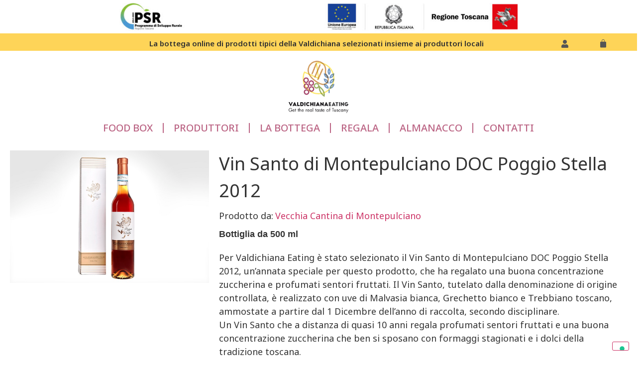

--- FILE ---
content_type: text/html; charset=UTF-8
request_url: https://valdichianaeating.shop/prodotti-box/vinsanto-di-montepulciano-doc-poggio-stella-2012/
body_size: 18956
content:
<!doctype html>
<html lang="it-IT">
<head>
	<meta charset="UTF-8">
		<meta name="viewport" content="width=device-width, initial-scale=1">
	<link rel="profile" href="https://gmpg.org/xfn/11">
	<!--IUB-COOKIE-SKIP-START--><script type="text/javascript">
var _iub = _iub || [];
_iub.csConfiguration = {"askConsentAtCookiePolicyUpdate":true,"floatingPreferencesButtonDisplay":"bottom-right","perPurposeConsent":true,"siteId":3485276,"whitelabel":false,"cookiePolicyId":76714288,"lang":"it", "banner":{ "acceptButtonDisplay":true,"closeButtonRejects":true,"customizeButtonDisplay":true,"explicitWithdrawal":true,"listPurposes":true,"position":"float-top-center","rejectButtonDisplay":true,"showTitle":false }};
</script>
<script type="text/javascript" src="//cdn.iubenda.com/cs/iubenda_cs.js" charset="UTF-8" async></script>

			<script>
				var iCallback = function() {};
				var _iub = _iub || {};

				if ( typeof _iub.csConfiguration != 'undefined' ) {
					if ( 'callback' in _iub.csConfiguration ) {
						if ( 'onConsentGiven' in _iub.csConfiguration.callback )
							iCallback = _iub.csConfiguration.callback.onConsentGiven;

						_iub.csConfiguration.callback.onConsentGiven = function() {
							iCallback();

							/* separator */
							jQuery('noscript._no_script_iub').each(function (a, b) { var el = jQuery(b); el.after(el.html()); });
						}
					}
				}
			</script><!--IUB-COOKIE-SKIP-END--><meta name='robots' content='index, follow, max-image-preview:large, max-snippet:-1, max-video-preview:-1' />
<link rel="alternate" hreflang="en" href="https://valdichianaeating.shop/en/prodotti-box/vinsanto-di-montepulciano-doc-poggio-stella-2012/" />
<link rel="alternate" hreflang="it" href="https://valdichianaeating.shop/prodotti-box/vinsanto-di-montepulciano-doc-poggio-stella-2012/" />
<link rel="alternate" hreflang="x-default" href="https://valdichianaeating.shop/prodotti-box/vinsanto-di-montepulciano-doc-poggio-stella-2012/" />

	<!-- This site is optimized with the Yoast SEO plugin v19.9 - https://yoast.com/wordpress/plugins/seo/ -->
	<title>Vin Santo di Montepulciano DOC Poggio Stella 2012 - Valdichiana Eating</title>
	<link rel="canonical" href="https://valdichianaeating.shop/prodotti-box/vinsanto-di-montepulciano-doc-poggio-stella-2012/" />
	<meta property="og:locale" content="it_IT" />
	<meta property="og:type" content="article" />
	<meta property="og:title" content="Vin Santo di Montepulciano DOC Poggio Stella 2012 - Valdichiana Eating" />
	<meta property="og:description" content="Per Valdichiana Eating è stato selezionato il Vin Santo di Montepulciano DOC Poggio Stella 2012, un’annata speciale per questo prodotto, che ha regalato una buona concentrazione zuccherina e profumati sentori fruttati. Il Vin Santo, tutelato dalla denominazione di origine controllata, è realizzato con uve di Malvasia bianca, Grechetto bianco e Trebbiano toscano, ammostate a partire [&hellip;]" />
	<meta property="og:url" content="https://valdichianaeating.shop/prodotti-box/vinsanto-di-montepulciano-doc-poggio-stella-2012/" />
	<meta property="og:site_name" content="Valdichiana Eating" />
	<meta property="article:modified_time" content="2021-12-14T10:47:19+00:00" />
	<meta name="twitter:card" content="summary_large_image" />
	<meta name="twitter:label1" content="Tempo di lettura stimato" />
	<meta name="twitter:data1" content="1 minuto" />
	<script type="application/ld+json" class="yoast-schema-graph">{"@context":"https://schema.org","@graph":[{"@type":"WebPage","@id":"https://valdichianaeating.shop/prodotti-box/vinsanto-di-montepulciano-doc-poggio-stella-2012/","url":"https://valdichianaeating.shop/prodotti-box/vinsanto-di-montepulciano-doc-poggio-stella-2012/","name":"Vin Santo di Montepulciano DOC Poggio Stella 2012 - Valdichiana Eating","isPartOf":{"@id":"https://valdichianaeating.shop/#website"},"datePublished":"2021-11-21T09:04:38+00:00","dateModified":"2021-12-14T10:47:19+00:00","breadcrumb":{"@id":"https://valdichianaeating.shop/prodotti-box/vinsanto-di-montepulciano-doc-poggio-stella-2012/#breadcrumb"},"inLanguage":"it-IT","potentialAction":[{"@type":"ReadAction","target":["https://valdichianaeating.shop/prodotti-box/vinsanto-di-montepulciano-doc-poggio-stella-2012/"]}]},{"@type":"BreadcrumbList","@id":"https://valdichianaeating.shop/prodotti-box/vinsanto-di-montepulciano-doc-poggio-stella-2012/#breadcrumb","itemListElement":[{"@type":"ListItem","position":1,"name":"Home","item":"https://valdichianaeating.shop/"},{"@type":"ListItem","position":2,"name":"Vin Santo di Montepulciano DOC Poggio Stella 2012"}]},{"@type":"WebSite","@id":"https://valdichianaeating.shop/#website","url":"https://valdichianaeating.shop/","name":"Valdichiana Eating","description":"Valdichiana Eating","publisher":{"@id":"https://valdichianaeating.shop/#organization"},"potentialAction":[{"@type":"SearchAction","target":{"@type":"EntryPoint","urlTemplate":"https://valdichianaeating.shop/?s={search_term_string}"},"query-input":"required name=search_term_string"}],"inLanguage":"it-IT"},{"@type":"Organization","@id":"https://valdichianaeating.shop/#organization","name":"Valdichiana Eating","url":"https://valdichianaeating.shop/","logo":{"@type":"ImageObject","inLanguage":"it-IT","@id":"https://valdichianaeating.shop/#/schema/logo/image/","url":"https://valdichianaeating.shop/wp-content/uploads/2021/03/Logo.png","contentUrl":"https://valdichianaeating.shop/wp-content/uploads/2021/03/Logo.png","width":176,"height":153,"caption":"Valdichiana Eating"},"image":{"@id":"https://valdichianaeating.shop/#/schema/logo/image/"}}]}</script>
	<!-- / Yoast SEO plugin. -->


<link rel='dns-prefetch' href='//js.retainful.com' />
<link rel="alternate" type="application/rss+xml" title="Valdichiana Eating &raquo; Feed" href="https://valdichianaeating.shop/feed/" />
<link rel="alternate" type="application/rss+xml" title="Valdichiana Eating &raquo; Feed dei commenti" href="https://valdichianaeating.shop/comments/feed/" />
<link rel="alternate" title="oEmbed (JSON)" type="application/json+oembed" href="https://valdichianaeating.shop/wp-json/oembed/1.0/embed?url=https%3A%2F%2Fvaldichianaeating.shop%2Fprodotti-box%2Fvinsanto-di-montepulciano-doc-poggio-stella-2012%2F" />
<link rel="alternate" title="oEmbed (XML)" type="text/xml+oembed" href="https://valdichianaeating.shop/wp-json/oembed/1.0/embed?url=https%3A%2F%2Fvaldichianaeating.shop%2Fprodotti-box%2Fvinsanto-di-montepulciano-doc-poggio-stella-2012%2F&#038;format=xml" />
<style id='wp-img-auto-sizes-contain-inline-css' type='text/css'>
img:is([sizes=auto i],[sizes^="auto," i]){contain-intrinsic-size:3000px 1500px}
/*# sourceURL=wp-img-auto-sizes-contain-inline-css */
</style>
<style id='wp-emoji-styles-inline-css' type='text/css'>

	img.wp-smiley, img.emoji {
		display: inline !important;
		border: none !important;
		box-shadow: none !important;
		height: 1em !important;
		width: 1em !important;
		margin: 0 0.07em !important;
		vertical-align: -0.1em !important;
		background: none !important;
		padding: 0 !important;
	}
/*# sourceURL=wp-emoji-styles-inline-css */
</style>
<link rel='stylesheet' id='wp-block-library-css' href='https://valdichianaeating.shop/wp-includes/css/dist/block-library/style.min.css?ver=6.9' type='text/css' media='all' />
<style id='global-styles-inline-css' type='text/css'>
:root{--wp--preset--aspect-ratio--square: 1;--wp--preset--aspect-ratio--4-3: 4/3;--wp--preset--aspect-ratio--3-4: 3/4;--wp--preset--aspect-ratio--3-2: 3/2;--wp--preset--aspect-ratio--2-3: 2/3;--wp--preset--aspect-ratio--16-9: 16/9;--wp--preset--aspect-ratio--9-16: 9/16;--wp--preset--color--black: #000000;--wp--preset--color--cyan-bluish-gray: #abb8c3;--wp--preset--color--white: #ffffff;--wp--preset--color--pale-pink: #f78da7;--wp--preset--color--vivid-red: #cf2e2e;--wp--preset--color--luminous-vivid-orange: #ff6900;--wp--preset--color--luminous-vivid-amber: #fcb900;--wp--preset--color--light-green-cyan: #7bdcb5;--wp--preset--color--vivid-green-cyan: #00d084;--wp--preset--color--pale-cyan-blue: #8ed1fc;--wp--preset--color--vivid-cyan-blue: #0693e3;--wp--preset--color--vivid-purple: #9b51e0;--wp--preset--gradient--vivid-cyan-blue-to-vivid-purple: linear-gradient(135deg,rgb(6,147,227) 0%,rgb(155,81,224) 100%);--wp--preset--gradient--light-green-cyan-to-vivid-green-cyan: linear-gradient(135deg,rgb(122,220,180) 0%,rgb(0,208,130) 100%);--wp--preset--gradient--luminous-vivid-amber-to-luminous-vivid-orange: linear-gradient(135deg,rgb(252,185,0) 0%,rgb(255,105,0) 100%);--wp--preset--gradient--luminous-vivid-orange-to-vivid-red: linear-gradient(135deg,rgb(255,105,0) 0%,rgb(207,46,46) 100%);--wp--preset--gradient--very-light-gray-to-cyan-bluish-gray: linear-gradient(135deg,rgb(238,238,238) 0%,rgb(169,184,195) 100%);--wp--preset--gradient--cool-to-warm-spectrum: linear-gradient(135deg,rgb(74,234,220) 0%,rgb(151,120,209) 20%,rgb(207,42,186) 40%,rgb(238,44,130) 60%,rgb(251,105,98) 80%,rgb(254,248,76) 100%);--wp--preset--gradient--blush-light-purple: linear-gradient(135deg,rgb(255,206,236) 0%,rgb(152,150,240) 100%);--wp--preset--gradient--blush-bordeaux: linear-gradient(135deg,rgb(254,205,165) 0%,rgb(254,45,45) 50%,rgb(107,0,62) 100%);--wp--preset--gradient--luminous-dusk: linear-gradient(135deg,rgb(255,203,112) 0%,rgb(199,81,192) 50%,rgb(65,88,208) 100%);--wp--preset--gradient--pale-ocean: linear-gradient(135deg,rgb(255,245,203) 0%,rgb(182,227,212) 50%,rgb(51,167,181) 100%);--wp--preset--gradient--electric-grass: linear-gradient(135deg,rgb(202,248,128) 0%,rgb(113,206,126) 100%);--wp--preset--gradient--midnight: linear-gradient(135deg,rgb(2,3,129) 0%,rgb(40,116,252) 100%);--wp--preset--font-size--small: 13px;--wp--preset--font-size--medium: 20px;--wp--preset--font-size--large: 36px;--wp--preset--font-size--x-large: 42px;--wp--preset--spacing--20: 0.44rem;--wp--preset--spacing--30: 0.67rem;--wp--preset--spacing--40: 1rem;--wp--preset--spacing--50: 1.5rem;--wp--preset--spacing--60: 2.25rem;--wp--preset--spacing--70: 3.38rem;--wp--preset--spacing--80: 5.06rem;--wp--preset--shadow--natural: 6px 6px 9px rgba(0, 0, 0, 0.2);--wp--preset--shadow--deep: 12px 12px 50px rgba(0, 0, 0, 0.4);--wp--preset--shadow--sharp: 6px 6px 0px rgba(0, 0, 0, 0.2);--wp--preset--shadow--outlined: 6px 6px 0px -3px rgb(255, 255, 255), 6px 6px rgb(0, 0, 0);--wp--preset--shadow--crisp: 6px 6px 0px rgb(0, 0, 0);}:where(.is-layout-flex){gap: 0.5em;}:where(.is-layout-grid){gap: 0.5em;}body .is-layout-flex{display: flex;}.is-layout-flex{flex-wrap: wrap;align-items: center;}.is-layout-flex > :is(*, div){margin: 0;}body .is-layout-grid{display: grid;}.is-layout-grid > :is(*, div){margin: 0;}:where(.wp-block-columns.is-layout-flex){gap: 2em;}:where(.wp-block-columns.is-layout-grid){gap: 2em;}:where(.wp-block-post-template.is-layout-flex){gap: 1.25em;}:where(.wp-block-post-template.is-layout-grid){gap: 1.25em;}.has-black-color{color: var(--wp--preset--color--black) !important;}.has-cyan-bluish-gray-color{color: var(--wp--preset--color--cyan-bluish-gray) !important;}.has-white-color{color: var(--wp--preset--color--white) !important;}.has-pale-pink-color{color: var(--wp--preset--color--pale-pink) !important;}.has-vivid-red-color{color: var(--wp--preset--color--vivid-red) !important;}.has-luminous-vivid-orange-color{color: var(--wp--preset--color--luminous-vivid-orange) !important;}.has-luminous-vivid-amber-color{color: var(--wp--preset--color--luminous-vivid-amber) !important;}.has-light-green-cyan-color{color: var(--wp--preset--color--light-green-cyan) !important;}.has-vivid-green-cyan-color{color: var(--wp--preset--color--vivid-green-cyan) !important;}.has-pale-cyan-blue-color{color: var(--wp--preset--color--pale-cyan-blue) !important;}.has-vivid-cyan-blue-color{color: var(--wp--preset--color--vivid-cyan-blue) !important;}.has-vivid-purple-color{color: var(--wp--preset--color--vivid-purple) !important;}.has-black-background-color{background-color: var(--wp--preset--color--black) !important;}.has-cyan-bluish-gray-background-color{background-color: var(--wp--preset--color--cyan-bluish-gray) !important;}.has-white-background-color{background-color: var(--wp--preset--color--white) !important;}.has-pale-pink-background-color{background-color: var(--wp--preset--color--pale-pink) !important;}.has-vivid-red-background-color{background-color: var(--wp--preset--color--vivid-red) !important;}.has-luminous-vivid-orange-background-color{background-color: var(--wp--preset--color--luminous-vivid-orange) !important;}.has-luminous-vivid-amber-background-color{background-color: var(--wp--preset--color--luminous-vivid-amber) !important;}.has-light-green-cyan-background-color{background-color: var(--wp--preset--color--light-green-cyan) !important;}.has-vivid-green-cyan-background-color{background-color: var(--wp--preset--color--vivid-green-cyan) !important;}.has-pale-cyan-blue-background-color{background-color: var(--wp--preset--color--pale-cyan-blue) !important;}.has-vivid-cyan-blue-background-color{background-color: var(--wp--preset--color--vivid-cyan-blue) !important;}.has-vivid-purple-background-color{background-color: var(--wp--preset--color--vivid-purple) !important;}.has-black-border-color{border-color: var(--wp--preset--color--black) !important;}.has-cyan-bluish-gray-border-color{border-color: var(--wp--preset--color--cyan-bluish-gray) !important;}.has-white-border-color{border-color: var(--wp--preset--color--white) !important;}.has-pale-pink-border-color{border-color: var(--wp--preset--color--pale-pink) !important;}.has-vivid-red-border-color{border-color: var(--wp--preset--color--vivid-red) !important;}.has-luminous-vivid-orange-border-color{border-color: var(--wp--preset--color--luminous-vivid-orange) !important;}.has-luminous-vivid-amber-border-color{border-color: var(--wp--preset--color--luminous-vivid-amber) !important;}.has-light-green-cyan-border-color{border-color: var(--wp--preset--color--light-green-cyan) !important;}.has-vivid-green-cyan-border-color{border-color: var(--wp--preset--color--vivid-green-cyan) !important;}.has-pale-cyan-blue-border-color{border-color: var(--wp--preset--color--pale-cyan-blue) !important;}.has-vivid-cyan-blue-border-color{border-color: var(--wp--preset--color--vivid-cyan-blue) !important;}.has-vivid-purple-border-color{border-color: var(--wp--preset--color--vivid-purple) !important;}.has-vivid-cyan-blue-to-vivid-purple-gradient-background{background: var(--wp--preset--gradient--vivid-cyan-blue-to-vivid-purple) !important;}.has-light-green-cyan-to-vivid-green-cyan-gradient-background{background: var(--wp--preset--gradient--light-green-cyan-to-vivid-green-cyan) !important;}.has-luminous-vivid-amber-to-luminous-vivid-orange-gradient-background{background: var(--wp--preset--gradient--luminous-vivid-amber-to-luminous-vivid-orange) !important;}.has-luminous-vivid-orange-to-vivid-red-gradient-background{background: var(--wp--preset--gradient--luminous-vivid-orange-to-vivid-red) !important;}.has-very-light-gray-to-cyan-bluish-gray-gradient-background{background: var(--wp--preset--gradient--very-light-gray-to-cyan-bluish-gray) !important;}.has-cool-to-warm-spectrum-gradient-background{background: var(--wp--preset--gradient--cool-to-warm-spectrum) !important;}.has-blush-light-purple-gradient-background{background: var(--wp--preset--gradient--blush-light-purple) !important;}.has-blush-bordeaux-gradient-background{background: var(--wp--preset--gradient--blush-bordeaux) !important;}.has-luminous-dusk-gradient-background{background: var(--wp--preset--gradient--luminous-dusk) !important;}.has-pale-ocean-gradient-background{background: var(--wp--preset--gradient--pale-ocean) !important;}.has-electric-grass-gradient-background{background: var(--wp--preset--gradient--electric-grass) !important;}.has-midnight-gradient-background{background: var(--wp--preset--gradient--midnight) !important;}.has-small-font-size{font-size: var(--wp--preset--font-size--small) !important;}.has-medium-font-size{font-size: var(--wp--preset--font-size--medium) !important;}.has-large-font-size{font-size: var(--wp--preset--font-size--large) !important;}.has-x-large-font-size{font-size: var(--wp--preset--font-size--x-large) !important;}
/*# sourceURL=global-styles-inline-css */
</style>

<style id='classic-theme-styles-inline-css' type='text/css'>
/*! This file is auto-generated */
.wp-block-button__link{color:#fff;background-color:#32373c;border-radius:9999px;box-shadow:none;text-decoration:none;padding:calc(.667em + 2px) calc(1.333em + 2px);font-size:1.125em}.wp-block-file__button{background:#32373c;color:#fff;text-decoration:none}
/*# sourceURL=/wp-includes/css/classic-themes.min.css */
</style>
<link rel='stylesheet' id='jet-engine-frontend-css' href='https://valdichianaeating.shop/wp-content/plugins/jet-engine/assets/css/frontend.css?ver=2.11.4' type='text/css' media='all' />
<link rel='stylesheet' id='mailup-css' href='https://valdichianaeating.shop/wp-content/plugins/mailup-email-and-newsletter-subscription-form/public/css/mailup-public.css?ver=1.2.0' type='text/css' media='all' />
<link rel='stylesheet' id='woocommerce-layout-css' href='https://valdichianaeating.shop/wp-content/plugins/woocommerce/assets/css/woocommerce-layout.css?ver=6.9.4' type='text/css' media='all' />
<link rel='stylesheet' id='woocommerce-smallscreen-css' href='https://valdichianaeating.shop/wp-content/plugins/woocommerce/assets/css/woocommerce-smallscreen.css?ver=6.9.4' type='text/css' media='only screen and (max-width: 768px)' />
<link rel='stylesheet' id='woocommerce-general-css' href='https://valdichianaeating.shop/wp-content/plugins/woocommerce/assets/css/woocommerce.css?ver=6.9.4' type='text/css' media='all' />
<style id='woocommerce-inline-inline-css' type='text/css'>
.woocommerce form .form-row .required { visibility: visible; }
/*# sourceURL=woocommerce-inline-inline-css */
</style>
<link rel='stylesheet' id='wpml-legacy-horizontal-list-0-css' href='//valdichianaeating.shop/wp-content/plugins/sitepress-multilingual-cms/templates/language-switchers/legacy-list-horizontal/style.min.css?ver=1' type='text/css' media='all' />
<link rel='stylesheet' id='hello-elementor-css' href='https://valdichianaeating.shop/wp-content/themes/hello-elementor/style.min.css?ver=2.5.0' type='text/css' media='all' />
<link rel='stylesheet' id='hello-elementor-theme-style-css' href='https://valdichianaeating.shop/wp-content/themes/hello-elementor/theme.min.css?ver=2.5.0' type='text/css' media='all' />
<link rel='stylesheet' id='jet-woo-builder-css' href='https://valdichianaeating.shop/wp-content/plugins/jet-woo-builder/assets/css/frontend.css?ver=1.12.0' type='text/css' media='all' />
<style id='jet-woo-builder-inline-css' type='text/css'>
@font-face {
				font-family: "WooCommerce";
				src: url("https://valdichianaeating.shop/wp-content/plugins/woocommerce/assets/fonts/WooCommerce.eot");
				src: url("https://valdichianaeating.shop/wp-content/plugins/woocommerce/assets/fonts/WooCommerce.eot?#iefix") format("embedded-opentype"),
					url("https://valdichianaeating.shop/wp-content/plugins/woocommerce/assets/fonts/WooCommerce.woff") format("woff"),
					url("https://valdichianaeating.shop/wp-content/plugins/woocommerce/assets/fonts/WooCommerce.ttf") format("truetype"),
					url("https://valdichianaeating.shop/wp-content/plugins/woocommerce/assets/fonts/WooCommerce.svg#WooCommerce") format("svg");
				font-weight: normal;
				font-style: normal;
			}
/*# sourceURL=jet-woo-builder-inline-css */
</style>
<link rel='stylesheet' id='jet-woo-builder-template-styles-css' href='https://valdichianaeating.shop/wp-content/plugins/jet-woo-builder/assets/css/templates.css?ver=1.12.0' type='text/css' media='all' />
<link rel='stylesheet' id='jet-woo-builder-frontend-css' href='https://valdichianaeating.shop/wp-content/plugins/jet-woo-builder/assets/css/lib/jetwoobuilder-frontend-font/css/jetwoobuilder-frontend-font.css?ver=1.12.0' type='text/css' media='all' />
<link rel='stylesheet' id='elementor-icons-css' href='https://valdichianaeating.shop/wp-content/plugins/elementor/assets/lib/eicons/css/elementor-icons.min.css?ver=5.16.0' type='text/css' media='all' />
<link rel='stylesheet' id='elementor-frontend-legacy-css' href='https://valdichianaeating.shop/wp-content/plugins/elementor/assets/css/frontend-legacy.min.css?ver=3.7.7' type='text/css' media='all' />
<link rel='stylesheet' id='elementor-frontend-css' href='https://valdichianaeating.shop/wp-content/plugins/elementor/assets/css/frontend.min.css?ver=3.7.7' type='text/css' media='all' />
<link rel='stylesheet' id='elementor-post-7-css' href='https://valdichianaeating.shop/wp-content/uploads/elementor/css/post-7.css?ver=1744748032' type='text/css' media='all' />
<link rel='stylesheet' id='elementor-pro-css' href='https://valdichianaeating.shop/wp-content/plugins/elementor-pro/assets/css/frontend.min.css?ver=3.7.7' type='text/css' media='all' />
<link rel='stylesheet' id='elementor-post-18-css' href='https://valdichianaeating.shop/wp-content/uploads/elementor/css/post-18.css?ver=1744748038' type='text/css' media='all' />
<link rel='stylesheet' id='elementor-post-353-css' href='https://valdichianaeating.shop/wp-content/uploads/elementor/css/post-353.css?ver=1744748041' type='text/css' media='all' />
<link rel='stylesheet' id='elementor-post-782-css' href='https://valdichianaeating.shop/wp-content/uploads/elementor/css/post-782.css?ver=1744754423' type='text/css' media='all' />
<link rel='stylesheet' id='hello-elementor-child-style-css' href='https://valdichianaeating.shop/wp-content/themes/hello-elementor-child/style.css?ver=1.0.0' type='text/css' media='all' />
<link rel='stylesheet' id='wp-block-paragraph-css' href='https://valdichianaeating.shop/wp-includes/blocks/paragraph/style.min.css?ver=6.9' type='text/css' media='all' />
<link rel='stylesheet' id='wp-block-table-css' href='https://valdichianaeating.shop/wp-includes/blocks/table/style.min.css?ver=6.9' type='text/css' media='all' />
<link rel='stylesheet' id='google-fonts-1-css' href='https://fonts.googleapis.com/css?family=Noto+Sans%3A100%2C100italic%2C200%2C200italic%2C300%2C300italic%2C400%2C400italic%2C500%2C500italic%2C600%2C600italic%2C700%2C700italic%2C800%2C800italic%2C900%2C900italic%7CRoboto%3A100%2C100italic%2C200%2C200italic%2C300%2C300italic%2C400%2C400italic%2C500%2C500italic%2C600%2C600italic%2C700%2C700italic%2C800%2C800italic%2C900%2C900italic%7CNoto+Serif%3A100%2C100italic%2C200%2C200italic%2C300%2C300italic%2C400%2C400italic%2C500%2C500italic%2C600%2C600italic%2C700%2C700italic%2C800%2C800italic%2C900%2C900italic&#038;display=auto&#038;ver=6.9' type='text/css' media='all' />
<link rel='stylesheet' id='elementor-icons-shared-0-css' href='https://valdichianaeating.shop/wp-content/plugins/elementor/assets/lib/font-awesome/css/fontawesome.min.css?ver=5.15.3' type='text/css' media='all' />
<link rel='stylesheet' id='elementor-icons-fa-solid-css' href='https://valdichianaeating.shop/wp-content/plugins/elementor/assets/lib/font-awesome/css/solid.min.css?ver=5.15.3' type='text/css' media='all' />
<link rel='stylesheet' id='elementor-icons-fa-brands-css' href='https://valdichianaeating.shop/wp-content/plugins/elementor/assets/lib/font-awesome/css/brands.min.css?ver=5.15.3' type='text/css' media='all' />
<script type="text/javascript" src="https://valdichianaeating.shop/wp-includes/js/jquery/jquery.min.js?ver=3.7.1" id="jquery-core-js"></script>
<script type="text/javascript" src="https://valdichianaeating.shop/wp-includes/js/jquery/jquery-migrate.min.js?ver=3.4.1" id="jquery-migrate-js"></script>
<script type="text/javascript" src="https://valdichianaeating.shop/wp-content/plugins/mailup-email-and-newsletter-subscription-form/admin/js/jquery.validate.min.js?ver=1.19.3" id="mailup_validate-js"></script>
<script type="text/javascript" src="https://valdichianaeating.shop/wp-content/plugins/mailup-email-and-newsletter-subscription-form/admin/js/localization/messages_it.js?ver=1.19.3" id="mailup_validate_loc_it-js"></script>
<script type="text/javascript" id="mailup-js-extra">
/* <![CDATA[ */
var mailup_params = {"ajax_url":"https://valdichianaeating.shop/wp-admin/admin-ajax.php","ajaxNonce":"4ef57c63ab"};
//# sourceURL=mailup-js-extra
/* ]]> */
</script>
<script type="text/javascript" src="https://valdichianaeating.shop/wp-content/plugins/mailup-email-and-newsletter-subscription-form/public/js/mailup-public.js?ver=1.2.0" id="mailup-js"></script>
<script type="text/javascript" src="https://www.googletagmanager.com/gtag/js?id=G-ZCGM57ZKZL" id="google-tag-manager-js"></script>
<script type="text/javascript" id="google-tag-manager-js-after">
/* <![CDATA[ */
	window.dataLayer = window.dataLayer || [];
	function gtag(){dataLayer.push(arguments);}
	gtag('js', new Date());
	gtag('config', 'G-ZCGM57ZKZL', { 'send_page_view': false });
//# sourceURL=google-tag-manager-js-after
/* ]]> */
</script>
<script type="text/javascript" id="rnoc_track-user-cart-js-extra">
/* <![CDATA[ */
var retainful_cart_data = {"ajax_url":"https://valdichianaeating.shop/wp-admin/admin-ajax.php","jquery_url":"https://valdichianaeating.shop/wp-includes/js/jquery/jquery.js","ip":"3.135.19.66","version":"2.6.16","public_key":"97da62bc-9471-49d6-8239-8dcba9de6bfa","api_url":"https://api.retainful.com/v1/woocommerce/webhooks/checkout","tracking_element_selector":"retainful-abandoned-cart-data","cart_tracking_engine":"js"};
//# sourceURL=rnoc_track-user-cart-js-extra
/* ]]> */
</script>
<script src='https://js.retainful.com/woocommerce/v2/retainful.js?ver=2.6.16' id='rnoc_track-user-cart-js' data-cfasync='false' defer></script><link rel="https://api.w.org/" href="https://valdichianaeating.shop/wp-json/" /><link rel="alternate" title="JSON" type="application/json" href="https://valdichianaeating.shop/wp-json/wp/v2/prodotti-box/2436" /><link rel="EditURI" type="application/rsd+xml" title="RSD" href="https://valdichianaeating.shop/xmlrpc.php?rsd" />
<meta name="generator" content="WordPress 6.9" />
<meta name="generator" content="WooCommerce 6.9.4" />
<link rel='shortlink' href='https://valdichianaeating.shop/?p=2436' />
<meta name="generator" content="WPML ver:4.5.12 stt:1,27;" />

		<!-- GA Google Analytics @ https://m0n.co/ga -->
		<script>
			(function(i,s,o,g,r,a,m){i['GoogleAnalyticsObject']=r;i[r]=i[r]||function(){
			(i[r].q=i[r].q||[]).push(arguments)},i[r].l=1*new Date();a=s.createElement(o),
			m=s.getElementsByTagName(o)[0];a.async=1;a.src=g;m.parentNode.insertBefore(a,m)
			})(window,document,'script','https://www.google-analytics.com/analytics.js','ga');
			ga('create', 'G-ZCGM57ZKZL', 'auto');
			ga('send', 'pageview');
		</script>

		<noscript><style>.woocommerce-product-gallery{ opacity: 1 !important; }</style></noscript>
	<!-- Google Tag Manager -->
<script>(function(w,d,s,l,i){w[l]=w[l]||[];w[l].push({'gtm.start':
new Date().getTime(),event:'gtm.js'});var 
f=d.getElementsByTagName(s)[0],
j=d.createElement(s),dl=l!='dataLayer'?'&l='+l:'';j.async=true;j.src=
'https://www.googletagmanager.com/gtm.js?id='+i+dl;f.parentNode.insertBefore(j,f);
})(window,document,'script','dataLayer','GTM-T483QSM');</script>
<!-- End Google Tag Manager -->
			<script  type="text/javascript">
				!function(f,b,e,v,n,t,s){if(f.fbq)return;n=f.fbq=function(){n.callMethod?
					n.callMethod.apply(n,arguments):n.queue.push(arguments)};if(!f._fbq)f._fbq=n;
					n.push=n;n.loaded=!0;n.version='2.0';n.queue=[];t=b.createElement(e);t.async=!0;
					t.src=v;s=b.getElementsByTagName(e)[0];s.parentNode.insertBefore(t,s)}(window,
					document,'script','https://connect.facebook.net/en_US/fbevents.js');
			</script>
			<!-- WooCommerce Facebook Integration Begin -->
			<script  type="text/javascript">

				fbq('init', '1234390480358777', {}, {
    "agent": "woocommerce-6.9.4-2.6.28"
});

				fbq( 'track', 'PageView', {
    "source": "woocommerce",
    "version": "6.9.4",
    "pluginVersion": "2.6.28"
} );

				document.addEventListener( 'DOMContentLoaded', function() {
					jQuery && jQuery( function( $ ) {
						// Insert placeholder for events injected when a product is added to the cart through AJAX.
						$( document.body ).append( '<div class=\"wc-facebook-pixel-event-placeholder\"></div>' );
					} );
				}, false );

			</script>
			<!-- WooCommerce Facebook Integration End -->
			<link rel="icon" href="https://valdichianaeating.shop/wp-content/uploads/2021/03/ve-icon-100x100.png" sizes="32x32" />
<link rel="icon" href="https://valdichianaeating.shop/wp-content/uploads/2021/03/ve-icon.png" sizes="192x192" />
<link rel="apple-touch-icon" href="https://valdichianaeating.shop/wp-content/uploads/2021/03/ve-icon.png" />
<meta name="msapplication-TileImage" content="https://valdichianaeating.shop/wp-content/uploads/2021/03/ve-icon.png" />
		<style type="text/css" id="wp-custom-css">
			html {
  scroll-behavior: smooth;
}		</style>
		<link rel='stylesheet' id='elementor-post-789-css' href='https://valdichianaeating.shop/wp-content/uploads/elementor/css/post-789.css?ver=1744754425' type='text/css' media='all' />
<link rel='stylesheet' id='elementor-post-610-css' href='https://valdichianaeating.shop/wp-content/uploads/elementor/css/post-610.css?ver=1744750467' type='text/css' media='all' />
<link rel='stylesheet' id='e-animations-css' href='https://valdichianaeating.shop/wp-content/plugins/elementor/assets/lib/animations/animations.min.css?ver=3.7.7' type='text/css' media='all' />
</head>
<body class="wp-singular prodotti-box-template-default single single-prodotti-box postid-2436 wp-custom-logo wp-theme-hello-elementor wp-child-theme-hello-elementor-child theme-hello-elementor woocommerce-no-js elementor-default elementor-kit-7 elementor-page-782">

<!-- Google Tag Manager (noscript) -->
<noscript><iframe 
src="https://www.googletagmanager.com/ns.html?id=GTM-T483QSM"
height="0" width="0" 
style="display:none;visibility:hidden"></iframe></noscript>
<!-- End Google Tag Manager (noscript) -->
		<div data-elementor-type="header" data-elementor-id="18" class="elementor elementor-18 elementor-location-header">
					<div class="elementor-section-wrap">
								<section class="elementor-section elementor-top-section elementor-element elementor-element-d264bc9 elementor-section-boxed elementor-section-height-default elementor-section-height-default" data-id="d264bc9" data-element_type="section">
						<div class="elementor-container elementor-column-gap-default">
							<div class="elementor-row">
					<div class="elementor-column elementor-col-100 elementor-top-column elementor-element elementor-element-34de85e" data-id="34de85e" data-element_type="column">
			<div class="elementor-column-wrap elementor-element-populated">
							<div class="elementor-widget-wrap">
						<section class="elementor-section elementor-inner-section elementor-element elementor-element-663a233 elementor-section-boxed elementor-section-height-default elementor-section-height-default" data-id="663a233" data-element_type="section">
						<div class="elementor-container elementor-column-gap-no">
							<div class="elementor-row">
					<div class="elementor-column elementor-col-100 elementor-inner-column elementor-element elementor-element-76781c3" data-id="76781c3" data-element_type="column">
			<div class="elementor-column-wrap elementor-element-populated">
							<div class="elementor-widget-wrap">
						<div class="elementor-element elementor-element-5278513 elementor-widget elementor-widget-image" data-id="5278513" data-element_type="widget" data-widget_type="image.default">
				<div class="elementor-widget-container">
								<div class="elementor-image">
												<img width="800" height="67" src="https://valdichianaeating.shop/wp-content/uploads/2021/03/PSR-Fascia-Loghi-1024x86.jpg" class="attachment-large size-large" alt="psr" srcset="https://valdichianaeating.shop/wp-content/uploads/2021/03/PSR-Fascia-Loghi-1024x86.jpg 1024w, https://valdichianaeating.shop/wp-content/uploads/2021/03/PSR-Fascia-Loghi-300x25.jpg 300w, https://valdichianaeating.shop/wp-content/uploads/2021/03/PSR-Fascia-Loghi-768x65.jpg 768w, https://valdichianaeating.shop/wp-content/uploads/2021/03/PSR-Fascia-Loghi-1536x129.jpg 1536w, https://valdichianaeating.shop/wp-content/uploads/2021/03/PSR-Fascia-Loghi-2048x172.jpg 2048w, https://valdichianaeating.shop/wp-content/uploads/2021/03/PSR-Fascia-Loghi-600x50.jpg 600w" sizes="(max-width: 800px) 100vw, 800px" />														</div>
						</div>
				</div>
						</div>
					</div>
		</div>
								</div>
					</div>
		</section>
						</div>
					</div>
		</div>
								</div>
					</div>
		</section>
				<section class="elementor-section elementor-top-section elementor-element elementor-element-12c5c14f elementor-section-height-min-height elementor-section-content-middle elementor-section-full_width elementor-section-height-default elementor-section-items-middle" data-id="12c5c14f" data-element_type="section" data-settings="{&quot;background_background&quot;:&quot;classic&quot;}">
						<div class="elementor-container elementor-column-gap-default">
							<div class="elementor-row">
					<div class="elementor-column elementor-col-33 elementor-top-column elementor-element elementor-element-4f948cc5 elementor-hidden-phone" data-id="4f948cc5" data-element_type="column">
			<div class="elementor-column-wrap elementor-element-populated">
							<div class="elementor-widget-wrap">
								</div>
					</div>
		</div>
				<div class="elementor-column elementor-col-33 elementor-top-column elementor-element elementor-element-4405825 elementor-hidden-phone" data-id="4405825" data-element_type="column">
			<div class="elementor-column-wrap elementor-element-populated">
							<div class="elementor-widget-wrap">
						<div class="elementor-element elementor-element-db787b6 elementor-widget__width-auto elementor-hidden-tablet elementor-hidden-phone elementor-widget elementor-widget-heading" data-id="db787b6" data-element_type="widget" data-widget_type="heading.default">
				<div class="elementor-widget-container">
			<span class="elementor-heading-title elementor-size-medium">La bottega online di prodotti tipici della Valdichiana selezionati insieme ai produttori locali</span>		</div>
				</div>
						</div>
					</div>
		</div>
				<div class="elementor-column elementor-col-33 elementor-top-column elementor-element elementor-element-3ddf387" data-id="3ddf387" data-element_type="column">
			<div class="elementor-column-wrap elementor-element-populated">
							<div class="elementor-widget-wrap">
						<div class="elementor-element elementor-element-7fc7bdb elementor-widget__width-auto elementor-view-default elementor-widget elementor-widget-icon" data-id="7fc7bdb" data-element_type="widget" data-widget_type="icon.default">
				<div class="elementor-widget-container">
					<div class="elementor-icon-wrapper">
			<a class="elementor-icon" href="/mio-account">
			<i aria-hidden="true" class="fas fa-user"></i>			</a>
		</div>
				</div>
				</div>
				<div class="elementor-element elementor-element-2326c87 toggle-icon--bag-solid elementor-menu-cart--empty-indicator-hide elementor-widget__width-auto elementor-menu-cart--items-indicator-bubble elementor-menu-cart--cart-type-side-cart elementor-menu-cart--show-remove-button-yes elementor-widget elementor-widget-woocommerce-menu-cart" data-id="2326c87" data-element_type="widget" data-settings="{&quot;cart_type&quot;:&quot;side-cart&quot;,&quot;open_cart&quot;:&quot;click&quot;,&quot;automatically_open_cart&quot;:&quot;no&quot;}" data-widget_type="woocommerce-menu-cart.default">
				<div class="elementor-widget-container">
					<div class="elementor-menu-cart__wrapper">
							<div class="elementor-menu-cart__toggle_wrapper">
					<div class="elementor-menu-cart__container elementor-lightbox" aria-hidden="true">
						<div class="elementor-menu-cart__main" aria-hidden="true">
							<div class="elementor-menu-cart__close-button"></div>
							<div class="widget_shopping_cart_content">
															</div>
						</div>
					</div>
							<div class="elementor-menu-cart__toggle elementor-button-wrapper">
			<a id="elementor-menu-cart__toggle_button" href="#" class="elementor-menu-cart__toggle_button elementor-button elementor-size-sm" aria-expanded="false">
				<span class="elementor-button-text"><span class="woocommerce-Price-amount amount"><bdi>0,00<span class="woocommerce-Price-currencySymbol">&euro;</span></bdi></span></span>
				<span class="elementor-button-icon" data-counter="0">
					<i class="eicon-bag-solid"></i>					<span class="elementor-screen-only">Carrello</span>
				</span>
			</a>
		</div>
						</div>
					</div> <!-- close elementor-menu-cart__wrapper -->
				</div>
				</div>
						</div>
					</div>
		</div>
								</div>
					</div>
		</section>
				<section class="elementor-section elementor-top-section elementor-element elementor-element-563f9c97 elementor-section-content-middle elementor-section-boxed elementor-section-height-default elementor-section-height-default" data-id="563f9c97" data-element_type="section">
						<div class="elementor-container elementor-column-gap-no">
							<div class="elementor-row">
					<div class="elementor-column elementor-col-100 elementor-top-column elementor-element elementor-element-2a566347" data-id="2a566347" data-element_type="column">
			<div class="elementor-column-wrap elementor-element-populated">
							<div class="elementor-widget-wrap">
						<div class="elementor-element elementor-element-453f468 elementor-widget elementor-widget-theme-site-logo elementor-widget-image" data-id="453f468" data-element_type="widget" data-widget_type="theme-site-logo.default">
				<div class="elementor-widget-container">
								<div class="elementor-image">
													<a href="https://valdichianaeating.shop">
							<img width="176" height="153" src="https://valdichianaeating.shop/wp-content/uploads/2021/03/Logo.png" class="attachment-full size-full" alt="" />								</a>
														</div>
						</div>
				</div>
						</div>
					</div>
		</div>
								</div>
					</div>
		</section>
				<section class="elementor-section elementor-top-section elementor-element elementor-element-604e03d elementor-section-content-middle wecap-no-vert-padding elementor-section-boxed elementor-section-height-default elementor-section-height-default" data-id="604e03d" data-element_type="section">
						<div class="elementor-container elementor-column-gap-no">
							<div class="elementor-row">
					<div class="elementor-column elementor-col-100 elementor-top-column elementor-element elementor-element-29e9c63" data-id="29e9c63" data-element_type="column">
			<div class="elementor-column-wrap elementor-element-populated">
							<div class="elementor-widget-wrap">
						<div class="elementor-element elementor-element-8add5a3 elementor-nav-menu__align-center elementor-nav-menu--dropdown-mobile elementor-nav-menu--stretch wecap-main-menu elementor-nav-menu__text-align-aside elementor-nav-menu--toggle elementor-nav-menu--burger elementor-widget elementor-widget-nav-menu" data-id="8add5a3" data-element_type="widget" data-settings="{&quot;full_width&quot;:&quot;stretch&quot;,&quot;layout&quot;:&quot;horizontal&quot;,&quot;submenu_icon&quot;:{&quot;value&quot;:&quot;&lt;i class=\&quot;fas fa-caret-down\&quot;&gt;&lt;\/i&gt;&quot;,&quot;library&quot;:&quot;fa-solid&quot;},&quot;toggle&quot;:&quot;burger&quot;}" data-widget_type="nav-menu.default">
				<div class="elementor-widget-container">
						<nav migration_allowed="1" migrated="0" role="navigation" class="elementor-nav-menu--main elementor-nav-menu__container elementor-nav-menu--layout-horizontal e--pointer-none">
				<ul id="menu-1-8add5a3" class="elementor-nav-menu"><li class="menu-item menu-item-type-post_type menu-item-object-page menu-item-286"><a href="https://valdichianaeating.shop/negozio/" class="elementor-item">Food Box</a></li>
<li class="menu-item menu-item-type-custom menu-item-object-custom menu-item-319"><a href="/produttori" class="elementor-item">Produttori</a></li>
<li class="menu-item menu-item-type-post_type menu-item-object-page menu-item-37"><a href="https://valdichianaeating.shop/bottega/" class="elementor-item">La Bottega</a></li>
<li class="menu-item menu-item-type-post_type menu-item-object-product menu-item-961"><a href="https://valdichianaeating.shop/prodotto/valdichiana-eating-giftcard/" class="elementor-item">Regala</a></li>
<li class="menu-item menu-item-type-post_type menu-item-object-page current_page_parent menu-item-36"><a href="https://valdichianaeating.shop/almanacco/" class="elementor-item">Almanacco</a></li>
<li class="menu-item menu-item-type-post_type menu-item-object-page menu-item-40"><a href="https://valdichianaeating.shop/contatti/" class="elementor-item">Contatti</a></li>
</ul>			</nav>
					<div class="elementor-menu-toggle" role="button" tabindex="0" aria-label="Menu di commutazione" aria-expanded="false">
			<i aria-hidden="true" role="presentation" class="elementor-menu-toggle__icon--open eicon-menu-bar"></i><i aria-hidden="true" role="presentation" class="elementor-menu-toggle__icon--close eicon-close"></i>			<span class="elementor-screen-only">Menu</span>
		</div>
			<nav class="elementor-nav-menu--dropdown elementor-nav-menu__container" role="navigation" aria-hidden="true">
				<ul id="menu-2-8add5a3" class="elementor-nav-menu"><li class="menu-item menu-item-type-post_type menu-item-object-page menu-item-286"><a href="https://valdichianaeating.shop/negozio/" class="elementor-item" tabindex="-1">Food Box</a></li>
<li class="menu-item menu-item-type-custom menu-item-object-custom menu-item-319"><a href="/produttori" class="elementor-item" tabindex="-1">Produttori</a></li>
<li class="menu-item menu-item-type-post_type menu-item-object-page menu-item-37"><a href="https://valdichianaeating.shop/bottega/" class="elementor-item" tabindex="-1">La Bottega</a></li>
<li class="menu-item menu-item-type-post_type menu-item-object-product menu-item-961"><a href="https://valdichianaeating.shop/prodotto/valdichiana-eating-giftcard/" class="elementor-item" tabindex="-1">Regala</a></li>
<li class="menu-item menu-item-type-post_type menu-item-object-page current_page_parent menu-item-36"><a href="https://valdichianaeating.shop/almanacco/" class="elementor-item" tabindex="-1">Almanacco</a></li>
<li class="menu-item menu-item-type-post_type menu-item-object-page menu-item-40"><a href="https://valdichianaeating.shop/contatti/" class="elementor-item" tabindex="-1">Contatti</a></li>
</ul>			</nav>
				</div>
				</div>
						</div>
					</div>
		</div>
								</div>
					</div>
		</section>
							</div>
				</div>
				<div data-elementor-type="single-post" data-elementor-id="782" class="elementor elementor-782 elementor-location-single post-2436 prodotti-box type-prodotti-box status-publish hentry">
					<div class="elementor-section-wrap">
								<section class="elementor-section elementor-top-section elementor-element elementor-element-2110603d elementor-section-boxed elementor-section-height-default elementor-section-height-default" data-id="2110603d" data-element_type="section">
						<div class="elementor-container elementor-column-gap-default">
							<div class="elementor-row">
					<div class="elementor-column elementor-col-100 elementor-top-column elementor-element elementor-element-1a898b26" data-id="1a898b26" data-element_type="column">
			<div class="elementor-column-wrap elementor-element-populated">
							<div class="elementor-widget-wrap">
						<section class="elementor-section elementor-inner-section elementor-element elementor-element-75347dfb elementor-section-boxed elementor-section-height-default elementor-section-height-default" data-id="75347dfb" data-element_type="section">
						<div class="elementor-container elementor-column-gap-default">
							<div class="elementor-row">
					<div class="elementor-column elementor-col-50 elementor-inner-column elementor-element elementor-element-1deb6936" data-id="1deb6936" data-element_type="column">
			<div class="elementor-column-wrap elementor-element-populated">
							<div class="elementor-widget-wrap">
						<div class="elementor-element elementor-element-6028e83 elementor-widget elementor-widget-jet-listing-dynamic-image" data-id="6028e83" data-element_type="widget" data-widget_type="jet-listing-dynamic-image.default">
				<div class="elementor-widget-container">
			<div class="jet-listing jet-listing-dynamic-image"><img width="750" height="500" src="https://valdichianaeating.shop/wp-content/uploads/2021/11/Poggio-Stella-ridotto.jpg" class="attachment-medium_large size-medium_large" alt="Vin Santo di Montepulciano DOC Poggio Stella 2012" decoding="async" srcset="https://valdichianaeating.shop/wp-content/uploads/2021/11/Poggio-Stella-ridotto.jpg 750w, https://valdichianaeating.shop/wp-content/uploads/2021/11/Poggio-Stella-ridotto-300x200.jpg 300w, https://valdichianaeating.shop/wp-content/uploads/2021/11/Poggio-Stella-ridotto-600x400.jpg 600w" sizes="(max-width: 750px) 100vw, 750px" /></div>		</div>
				</div>
						</div>
					</div>
		</div>
				<div class="elementor-column elementor-col-50 elementor-inner-column elementor-element elementor-element-26e7555c" data-id="26e7555c" data-element_type="column">
			<div class="elementor-column-wrap elementor-element-populated">
							<div class="elementor-widget-wrap">
						<div class="elementor-element elementor-element-cdaac14 elementor-widget elementor-widget-jet-listing-dynamic-field" data-id="cdaac14" data-element_type="widget" data-widget_type="jet-listing-dynamic-field.default">
				<div class="elementor-widget-container">
			<div class="jet-listing jet-listing-dynamic-field display-inline"><div class="jet-listing-dynamic-field__inline-wrap"><div class="jet-listing-dynamic-field__content">Vin Santo di Montepulciano DOC Poggio Stella 2012</div></div></div>		</div>
				</div>
				<div class="elementor-element elementor-element-f5b9648 elementor-widget elementor-widget-jet-listing-grid" data-id="f5b9648" data-element_type="widget" data-settings="{&quot;columns&quot;:&quot;1&quot;}" data-widget_type="jet-listing-grid.default">
				<div class="elementor-widget-container">
			<div class="jet-listing-grid jet-listing"><div class="jet-listing-grid__items grid-col-desk-1 grid-col-tablet-1 grid-col-mobile-1 jet-listing-grid--789"  data-nav="{&quot;enabled&quot;:false,&quot;type&quot;:null,&quot;more_el&quot;:null,&quot;query&quot;:[],&quot;widget_settings&quot;:{&quot;lisitng_id&quot;:789,&quot;posts_num&quot;:1,&quot;columns&quot;:1,&quot;columns_tablet&quot;:1,&quot;columns_mobile&quot;:1,&quot;is_archive_template&quot;:&quot;&quot;,&quot;post_status&quot;:[&quot;publish&quot;],&quot;use_random_posts_num&quot;:&quot;&quot;,&quot;max_posts_num&quot;:9,&quot;not_found_message&quot;:&quot;Produttore non trovato&quot;,&quot;is_masonry&quot;:false,&quot;equal_columns_height&quot;:&quot;&quot;,&quot;use_load_more&quot;:&quot;&quot;,&quot;load_more_id&quot;:&quot;&quot;,&quot;load_more_type&quot;:&quot;click&quot;,&quot;use_custom_post_types&quot;:&quot;&quot;,&quot;custom_post_types&quot;:[],&quot;hide_widget_if&quot;:&quot;empty_query&quot;,&quot;carousel_enabled&quot;:&quot;&quot;,&quot;slides_to_scroll&quot;:&quot;1&quot;,&quot;arrows&quot;:&quot;true&quot;,&quot;arrow_icon&quot;:&quot;fa fa-angle-left&quot;,&quot;dots&quot;:&quot;&quot;,&quot;autoplay&quot;:&quot;true&quot;,&quot;autoplay_speed&quot;:5000,&quot;infinite&quot;:&quot;true&quot;,&quot;center_mode&quot;:&quot;&quot;,&quot;effect&quot;:&quot;slide&quot;,&quot;speed&quot;:500,&quot;inject_alternative_items&quot;:&quot;&quot;,&quot;injection_items&quot;:[],&quot;scroll_slider_enabled&quot;:&quot;&quot;,&quot;scroll_slider_on&quot;:[&quot;desktop&quot;,&quot;tablet&quot;,&quot;mobile&quot;],&quot;custom_query&quot;:false,&quot;custom_query_id&quot;:&quot;&quot;,&quot;_element_id&quot;:&quot;&quot;}}" data-page="1" data-pages="1" data-listing-source="posts"><div class="jet-listing-grid__item jet-listing-dynamic-post-2460" data-post-id="2460" >		<div data-elementor-type="jet-listing-items" data-elementor-id="789" class="elementor elementor-789">
						<div class="elementor-inner">
				<div class="elementor-section-wrap">
									<section class="elementor-section elementor-top-section elementor-element elementor-element-322cef7 elementor-section-boxed elementor-section-height-default elementor-section-height-default" data-id="322cef7" data-element_type="section">
						<div class="elementor-container elementor-column-gap-default">
							<div class="elementor-row">
					<div class="elementor-column elementor-col-100 elementor-top-column elementor-element elementor-element-bf5ccde" data-id="bf5ccde" data-element_type="column">
			<div class="elementor-column-wrap elementor-element-populated">
							<div class="elementor-widget-wrap">
						<div class="elementor-element elementor-element-027e2a0 elementor-widget__width-auto elementor-widget elementor-widget-heading" data-id="027e2a0" data-element_type="widget" data-widget_type="heading.default">
				<div class="elementor-widget-container">
			<span class="elementor-heading-title elementor-size-default">Prodotto da: </span>		</div>
				</div>
				<div class="elementor-element elementor-element-00dd5bb elementor-widget__width-auto elementor-widget elementor-widget-jet-listing-dynamic-link" data-id="00dd5bb" data-element_type="widget" data-widget_type="jet-listing-dynamic-link.default">
				<div class="elementor-widget-container">
			<span class="jet-listing jet-listing-dynamic-link"><a href="https://valdichianaeating.shop/produttori/vecchia-cantina-di-montepulciano/" class="jet-listing-dynamic-link__link"><span class="jet-listing-dynamic-link__label">Vecchia Cantina di Montepulciano</span></a></span>		</div>
				</div>
						</div>
					</div>
		</div>
								</div>
					</div>
		</section>
									</div>
			</div>
					</div>
		</div></div></div>		</div>
				</div>
				<div class="elementor-element elementor-element-2939f11c elementor-widget elementor-widget-jet-listing-dynamic-field" data-id="2939f11c" data-element_type="widget" data-widget_type="jet-listing-dynamic-field.default">
				<div class="elementor-widget-container">
			<div class="jet-listing jet-listing-dynamic-field display-inline"><div class="jet-listing-dynamic-field__inline-wrap"><div class="jet-listing-dynamic-field__content">Bottiglia da 500 ml</div></div></div>		</div>
				</div>
				<div class="elementor-element elementor-element-6ec08b0 elementor-widget elementor-widget-jet-listing-dynamic-field" data-id="6ec08b0" data-element_type="widget" data-widget_type="jet-listing-dynamic-field.default">
				<div class="elementor-widget-container">
			<div class="jet-listing jet-listing-dynamic-field display-inline"><div class="jet-listing-dynamic-field__inline-wrap"><div class="jet-listing-dynamic-field__content">
<p>Per Valdichiana Eating è stato selezionato il Vin Santo di Montepulciano DOC Poggio Stella 2012, un’annata speciale per questo prodotto, che ha regalato una buona concentrazione zuccherina e profumati sentori fruttati. Il Vin Santo, tutelato dalla denominazione di origine controllata, è realizzato con uve di Malvasia bianca, Grechetto bianco e Trebbiano toscano, ammostate a partire dal 1 Dicembre dell’anno di raccolta, secondo disciplinare.<br>Un Vin Santo che a distanza di quasi 10 anni regala profumati sentori fruttati e una buona concentrazione zuccherina che ben si sposano con formaggi stagionati e i dolci della tradizione toscana.</p>



<figure class="wp-block-table"><table><tbody><tr><td>Zona di provenienza</td><td>Montepulciano</td></tr><tr><td>Ingredienti</td><td>Uva</td></tr><tr><td>Formato</td><td>500 ml</td></tr><tr><td>Certificazioni</td><td>DOC</td></tr><tr><td>Allergeni</td><td>No</td></tr></tbody></table></figure>
</div></div></div>		</div>
				</div>
						</div>
					</div>
		</div>
								</div>
					</div>
		</section>
						</div>
					</div>
		</div>
								</div>
					</div>
		</section>
				<section class="elementor-section elementor-top-section elementor-element elementor-element-72a46820 elementor-section-boxed elementor-section-height-default elementor-section-height-default" data-id="72a46820" data-element_type="section">
						<div class="elementor-container elementor-column-gap-default">
							<div class="elementor-row">
					<div class="elementor-column elementor-col-100 elementor-top-column elementor-element elementor-element-4289174f" data-id="4289174f" data-element_type="column">
			<div class="elementor-column-wrap elementor-element-populated">
							<div class="elementor-widget-wrap">
						<section class="elementor-section elementor-inner-section elementor-element elementor-element-3a286762 elementor-section-boxed elementor-section-height-default elementor-section-height-default" data-id="3a286762" data-element_type="section">
						<div class="elementor-container elementor-column-gap-default">
							<div class="elementor-row">
					<div class="elementor-column elementor-col-100 elementor-inner-column elementor-element elementor-element-371d3ee9" data-id="371d3ee9" data-element_type="column">
			<div class="elementor-column-wrap elementor-element-populated">
							<div class="elementor-widget-wrap">
						<div class="elementor-element elementor-element-600fd946 elementor-widget elementor-widget-heading" data-id="600fd946" data-element_type="widget" data-widget_type="heading.default">
				<div class="elementor-widget-container">
			<h3 class="elementor-heading-title elementor-size-default">Lo trovi nelle box</h3>		</div>
				</div>
						</div>
					</div>
		</div>
								</div>
					</div>
		</section>
				<div class="elementor-element elementor-element-49dbafc6 elementor-widget elementor-widget-jet-listing-grid" data-id="49dbafc6" data-element_type="widget" data-settings="{&quot;columns&quot;:&quot;5&quot;,&quot;columns_tablet&quot;:&quot;4&quot;,&quot;columns_mobile&quot;:&quot;1&quot;}" data-widget_type="jet-listing-grid.default">
				<div class="elementor-widget-container">
			<div class="jet-listing-grid jet-listing"><div class="jet-listing-grid__items grid-col-desk-5 grid-col-tablet-4 grid-col-mobile-1 jet-listing-grid--610"  data-nav="{&quot;enabled&quot;:false,&quot;type&quot;:null,&quot;more_el&quot;:null,&quot;query&quot;:[],&quot;widget_settings&quot;:{&quot;lisitng_id&quot;:610,&quot;posts_num&quot;:6,&quot;columns&quot;:5,&quot;columns_tablet&quot;:4,&quot;columns_mobile&quot;:1,&quot;is_archive_template&quot;:&quot;&quot;,&quot;post_status&quot;:[&quot;publish&quot;],&quot;use_random_posts_num&quot;:&quot;&quot;,&quot;max_posts_num&quot;:9,&quot;not_found_message&quot;:&quot;Nessun prodotto trovato&quot;,&quot;is_masonry&quot;:false,&quot;equal_columns_height&quot;:&quot;&quot;,&quot;use_load_more&quot;:&quot;&quot;,&quot;load_more_id&quot;:&quot;&quot;,&quot;load_more_type&quot;:&quot;click&quot;,&quot;use_custom_post_types&quot;:&quot;&quot;,&quot;custom_post_types&quot;:[],&quot;hide_widget_if&quot;:&quot;&quot;,&quot;carousel_enabled&quot;:&quot;&quot;,&quot;slides_to_scroll&quot;:&quot;1&quot;,&quot;arrows&quot;:&quot;true&quot;,&quot;arrow_icon&quot;:&quot;fa fa-angle-left&quot;,&quot;dots&quot;:&quot;&quot;,&quot;autoplay&quot;:&quot;true&quot;,&quot;autoplay_speed&quot;:5000,&quot;infinite&quot;:&quot;true&quot;,&quot;center_mode&quot;:&quot;&quot;,&quot;effect&quot;:&quot;slide&quot;,&quot;speed&quot;:500,&quot;inject_alternative_items&quot;:&quot;&quot;,&quot;injection_items&quot;:[],&quot;scroll_slider_enabled&quot;:&quot;&quot;,&quot;scroll_slider_on&quot;:[&quot;desktop&quot;,&quot;tablet&quot;,&quot;mobile&quot;],&quot;custom_query&quot;:false,&quot;custom_query_id&quot;:&quot;&quot;,&quot;_element_id&quot;:&quot;&quot;}}" data-page="1" data-pages="1" data-listing-source="posts"><div class="jet-listing-grid__item jet-listing-dynamic-post-2591" data-post-id="2591" >		<div data-elementor-type="jet-listing-items" data-elementor-id="610" class="elementor elementor-610">
						<div class="elementor-inner">
				<div class="elementor-section-wrap">
									<section class="elementor-section elementor-top-section elementor-element elementor-element-d04b460 elementor-section-boxed elementor-section-height-default elementor-section-height-default" data-id="d04b460" data-element_type="section">
						<div class="elementor-container elementor-column-gap-default">
							<div class="elementor-row">
					<div class="elementor-column elementor-col-100 elementor-top-column elementor-element elementor-element-38a407a" data-id="38a407a" data-element_type="column">
			<div class="elementor-column-wrap elementor-element-populated">
							<div class="elementor-widget-wrap">
						<div class="elementor-element elementor-element-00ee037 elementor-widget elementor-widget-jet-listing-dynamic-image" data-id="00ee037" data-element_type="widget" data-widget_type="jet-listing-dynamic-image.default">
				<div class="elementor-widget-container">
			<div class="jet-listing jet-listing-dynamic-image"><img width="300" height="300" src="https://valdichianaeating.shop/wp-content/uploads/2021/11/Vinsanto-e-Pecorino-300x300.jpg" class="attachment-woocommerce_thumbnail size-woocommerce_thumbnail wp-post-image" alt="Degustazione di Vinsanto e Pecorino" decoding="async" loading="lazy" srcset="https://valdichianaeating.shop/wp-content/uploads/2021/11/Vinsanto-e-Pecorino-300x300.jpg 300w, https://valdichianaeating.shop/wp-content/uploads/2021/11/Vinsanto-e-Pecorino-150x150.jpg 150w, https://valdichianaeating.shop/wp-content/uploads/2021/11/Vinsanto-e-Pecorino-100x100.jpg 100w" sizes="auto, (max-width: 300px) 100vw, 300px" /></div>		</div>
				</div>
				<div class="elementor-element elementor-element-704b6e2 elementor-widget elementor-widget-jet-listing-dynamic-link" data-id="704b6e2" data-element_type="widget" data-widget_type="jet-listing-dynamic-link.default">
				<div class="elementor-widget-container">
			<div class="jet-listing jet-listing-dynamic-link"><a href="https://valdichianaeating.shop/prodotto/degustazione-di-vinsanto-e-pecorino/" class="jet-listing-dynamic-link__link"><span class="jet-listing-dynamic-link__label">Degustazione di Vinsanto e Pecorino</span></a></div>		</div>
				</div>
						</div>
					</div>
		</div>
								</div>
					</div>
		</section>
									</div>
			</div>
					</div>
		</div></div></div>		</div>
				</div>
						</div>
					</div>
		</div>
								</div>
					</div>
		</section>
							</div>
				</div>
				<div data-elementor-type="footer" data-elementor-id="353" class="elementor elementor-353 elementor-location-footer">
					<div class="elementor-section-wrap">
								<section class="elementor-section elementor-top-section elementor-element elementor-element-e87b205 elementor-section-full_width elementor-section-height-default elementor-section-height-default" data-id="e87b205" data-element_type="section" data-settings="{&quot;background_background&quot;:&quot;classic&quot;}">
						<div class="elementor-container elementor-column-gap-default">
							<div class="elementor-row">
					<div class="elementor-column elementor-col-100 elementor-top-column elementor-element elementor-element-c6e7b4f" data-id="c6e7b4f" data-element_type="column">
			<div class="elementor-column-wrap elementor-element-populated">
							<div class="elementor-widget-wrap">
						<section class="elementor-section elementor-inner-section elementor-element elementor-element-294cc8c elementor-section-boxed elementor-section-height-default elementor-section-height-default" data-id="294cc8c" data-element_type="section">
						<div class="elementor-container elementor-column-gap-default">
							<div class="elementor-row">
					<div class="elementor-column elementor-col-100 elementor-inner-column elementor-element elementor-element-0ae50b3" data-id="0ae50b3" data-element_type="column">
			<div class="elementor-column-wrap elementor-element-populated">
							<div class="elementor-widget-wrap">
						<div class="elementor-element elementor-element-42fd4f2 elementor-widget elementor-widget-heading" data-id="42fd4f2" data-element_type="widget" data-widget_type="heading.default">
				<div class="elementor-widget-container">
			<h3 class="elementor-heading-title elementor-size-default">Newsletter</h3>		</div>
				</div>
				<div class="elementor-element elementor-element-a5348e0 elementor-widget elementor-widget-text-editor" data-id="a5348e0" data-element_type="widget" data-widget_type="text-editor.default">
				<div class="elementor-widget-container">
								<div class="elementor-text-editor elementor-clearfix">
				<p>Un racconto con la voce di chi ogni giorno vive, mangia e coltiva in Valdichiana. Questo troverai nella nostra newsletter che seguirà la stagionalità della Valdichiana. </p>					</div>
						</div>
				</div>
				<div class="elementor-element elementor-element-6e2ad64 elementor-button-align-end elementor-widget elementor-widget-form" data-id="6e2ad64" data-element_type="widget" data-settings="{&quot;step_next_label&quot;:&quot;Next&quot;,&quot;step_previous_label&quot;:&quot;Previous&quot;,&quot;button_width&quot;:&quot;100&quot;,&quot;step_type&quot;:&quot;number_text&quot;,&quot;step_icon_shape&quot;:&quot;circle&quot;}" data-widget_type="form.default">
				<div class="elementor-widget-container">
					<form class="elementor-form" method="post" name="New Form">
			<input type="hidden" name="post_id" value="353"/>
			<input type="hidden" name="form_id" value="6e2ad64"/>
			<input type="hidden" name="referer_title" value="Vin Santo di Montepulciano DOC Poggio Stella 2012 - Valdichiana Eating" />

							<input type="hidden" name="queried_id" value="2436"/>
			
			<div class="elementor-form-fields-wrapper elementor-labels-">
								<div class="elementor-field-type-text elementor-field-group elementor-column elementor-field-group-name elementor-col-50">
												<label for="form-field-name" class="elementor-field-label elementor-screen-only">
								Nome							</label>
														<input size="1" type="text" name="form_fields[name]" id="form-field-name" class="elementor-field elementor-size-sm  elementor-field-textual" placeholder="Nome">
											</div>
								<div class="elementor-field-type-email elementor-field-group elementor-column elementor-field-group-email elementor-col-50 elementor-field-required">
												<label for="form-field-email" class="elementor-field-label elementor-screen-only">
								Email							</label>
														<input size="1" type="email" name="form_fields[email]" id="form-field-email" class="elementor-field elementor-size-sm  elementor-field-textual" placeholder="Email" required="required" aria-required="true">
											</div>
								<div class="elementor-field-type-checkbox elementor-field-group elementor-column elementor-field-group-field_48fdd6f elementor-col-100">
												<label for="form-field-field_48fdd6f" class="elementor-field-label elementor-screen-only">
								Privacy policy							</label>
						<div class="elementor-field-subgroup  "><span class="elementor-field-option"><input type="checkbox" value="Consenso al trattamento dei dati personali. Per maggiori informazioni leggi la &lt;a href=&quot;/privacy-policy&quot;&gt;privacy policy&lt;/a&gt;." id="form-field-field_48fdd6f-0" name="form_fields[field_48fdd6f]"> <label for="form-field-field_48fdd6f-0">Consenso al trattamento dei dati personali. Per maggiori informazioni leggi la <a href="/privacy-policy">privacy policy</a>.</label></span></div>				</div>
								<div class="elementor-field-group elementor-column elementor-field-type-submit elementor-col-100 e-form__buttons">
					<button type="submit" class="elementor-button elementor-size-sm">
						<span >
															<span class=" elementor-button-icon">
																										</span>
																						<span class="elementor-button-text">Invia</span>
													</span>
					</button>
				</div>
			</div>
		</form>
				</div>
				</div>
						</div>
					</div>
		</div>
								</div>
					</div>
		</section>
						</div>
					</div>
		</div>
								</div>
					</div>
		</section>
				<section class="elementor-section elementor-top-section elementor-element elementor-element-7d39bb7 elementor-section-full_width elementor-section-height-default elementor-section-height-default" data-id="7d39bb7" data-element_type="section" data-settings="{&quot;background_background&quot;:&quot;classic&quot;}">
						<div class="elementor-container elementor-column-gap-default">
							<div class="elementor-row">
					<div class="elementor-column elementor-col-100 elementor-top-column elementor-element elementor-element-ff7687b" data-id="ff7687b" data-element_type="column">
			<div class="elementor-column-wrap elementor-element-populated">
							<div class="elementor-widget-wrap">
						<section class="elementor-section elementor-inner-section elementor-element elementor-element-bf68e5d elementor-section-boxed elementor-section-height-default elementor-section-height-default" data-id="bf68e5d" data-element_type="section">
						<div class="elementor-container elementor-column-gap-default">
							<div class="elementor-row">
					<div class="elementor-column elementor-col-25 elementor-inner-column elementor-element elementor-element-dcf12b9" data-id="dcf12b9" data-element_type="column">
			<div class="elementor-column-wrap elementor-element-populated">
							<div class="elementor-widget-wrap">
						<div class="elementor-element elementor-element-fa356d9 elementor-widget__width-auto elementor-hidden-tablet elementor-hidden-mobile elementor-view-default elementor-widget elementor-widget-icon" data-id="fa356d9" data-element_type="widget" data-widget_type="icon.default">
				<div class="elementor-widget-container">
					<div class="elementor-icon-wrapper">
			<a class="elementor-icon" href="https://api.whatsapp.com/send/?phone=393913862801" target="_blank" rel="nofollow">
			<i aria-hidden="true" class="fab fa-whatsapp"></i>			</a>
		</div>
				</div>
				</div>
				<div class="elementor-element elementor-element-e675878 elementor-widget elementor-widget-image" data-id="e675878" data-element_type="widget" data-widget_type="image.default">
				<div class="elementor-widget-container">
								<div class="elementor-image">
												<img width="1" height="1" src="https://valdichianaeating.shop/wp-content/uploads/2021/05/info-4.svg" class="attachment-thumbnail size-thumbnail" alt="" />														</div>
						</div>
				</div>
						</div>
					</div>
		</div>
				<div class="elementor-column elementor-col-25 elementor-inner-column elementor-element elementor-element-5f15bce" data-id="5f15bce" data-element_type="column">
			<div class="elementor-column-wrap elementor-element-populated">
							<div class="elementor-widget-wrap">
						<div class="elementor-element elementor-element-b55e89d elementor-widget elementor-widget-text-editor" data-id="b55e89d" data-element_type="widget" data-widget_type="text-editor.default">
				<div class="elementor-widget-container">
								<div class="elementor-text-editor elementor-clearfix">
				<p><strong>Assistenza clienti</strong><br />Il Team di Valdichiana Eating risponde su <strong>Whatsapp al <a href="https://api.whatsapp.com/send/?phone=393913862801" target="_blank" rel="noopener">391 3862801</a> dal lunedì al venerdì</strong> dalle 9.30 alle 13.30 e dalle 14.30 alle 18.00.</p><p>Nel weekend siamo in campagna a mangiare!<br /><strong>Per richieste su misura scrivici a:</strong><br /><a href="mailto:info@valdichianaeating.it">info@valdichianaeating.it</a><br />Ma prima dai un&#8217;occhiata alle nostre <a href="/contatti#faq"><strong>FAQ</strong></a></p>					</div>
						</div>
				</div>
						</div>
					</div>
		</div>
				<div class="elementor-column elementor-col-25 elementor-inner-column elementor-element elementor-element-bf3c687" data-id="bf3c687" data-element_type="column">
			<div class="elementor-column-wrap elementor-element-populated">
							<div class="elementor-widget-wrap">
						<div class="elementor-element elementor-element-b211c5c wecap-footer-menu elementor-widget elementor-widget-wp-widget-nav_menu" data-id="b211c5c" data-element_type="widget" data-widget_type="wp-widget-nav_menu.default">
				<div class="elementor-widget-container">
			<div class="menu-footer-menu-info-container"><ul id="menu-footer-menu-info" class="menu"><li id="menu-item-1636" class="menu-item menu-item-type-post_type menu-item-object-page menu-item-1636"><a href="https://valdichianaeating.shop/chi-siamo/">Chi siamo</a></li>
<li id="menu-item-1740" class="menu-item menu-item-type-custom menu-item-object-custom menu-item-1740"><a href="/contatti#faq">FAQ</a></li>
<li id="menu-item-1637" class="menu-item menu-item-type-post_type menu-item-object-page menu-item-1637"><a href="https://valdichianaeating.shop/contatti/">Contattaci</a></li>
</ul></div>		</div>
				</div>
				<div class="elementor-element elementor-element-ddc63ae elementor-widget-divider--view-line elementor-widget elementor-widget-divider" data-id="ddc63ae" data-element_type="widget" data-widget_type="divider.default">
				<div class="elementor-widget-container">
					<div class="elementor-divider">
			<span class="elementor-divider-separator">
						</span>
		</div>
				</div>
				</div>
				<div class="elementor-element elementor-element-8e575f8 wecap-footer-menu elementor-widget elementor-widget-wp-widget-nav_menu" data-id="8e575f8" data-element_type="widget" data-widget_type="wp-widget-nav_menu.default">
				<div class="elementor-widget-container">
			<div class="menu-footer-menu-shop-info-container"><ul id="menu-footer-menu-shop-info" class="menu"><li id="menu-item-1639" class="menu-item menu-item-type-post_type menu-item-object-page menu-item-1639"><a href="https://valdichianaeating.shop/mio-account/">Account</a></li>
<li id="menu-item-2085" class="menu-item menu-item-type-post_type menu-item-object-page menu-item-2085"><a href="https://valdichianaeating.shop/termini-e-condizioni/">Termini e condizioni</a></li>
<li id="menu-item-1638" class="menu-item menu-item-type-post_type menu-item-object-page menu-item-privacy-policy menu-item-1638"><a rel="privacy-policy" href="https://valdichianaeating.shop/privacy-policy/">Privacy&#038;Cookies</a></li>
</ul></div>		</div>
				</div>
						</div>
					</div>
		</div>
				<div class="elementor-column elementor-col-25 elementor-inner-column elementor-element elementor-element-36104d1" data-id="36104d1" data-element_type="column">
			<div class="elementor-column-wrap elementor-element-populated">
							<div class="elementor-widget-wrap">
						<div class="elementor-element elementor-element-ed7dfae elementor-widget__width-auto elementor-widget elementor-widget-image" data-id="ed7dfae" data-element_type="widget" data-widget_type="image.default">
				<div class="elementor-widget-container">
								<div class="elementor-image">
													<a href="https://www.facebook.com/valdichianaeating">
							<img width="1" height="1" src="https://valdichianaeating.shop/wp-content/uploads/2021/04/facebook.svg" class="attachment-thumbnail size-thumbnail" alt="" loading="lazy" />								</a>
														</div>
						</div>
				</div>
				<div class="elementor-element elementor-element-4830c0e elementor-widget__width-auto elementor-widget elementor-widget-image" data-id="4830c0e" data-element_type="widget" data-widget_type="image.default">
				<div class="elementor-widget-container">
								<div class="elementor-image">
													<a href="https://www.instagram.com/valdichiana_eating/">
							<img width="1" height="1" src="https://valdichianaeating.shop/wp-content/uploads/2021/04/instagram.svg" class="attachment-thumbnail size-thumbnail" alt="" loading="lazy" />								</a>
														</div>
						</div>
				</div>
						</div>
					</div>
		</div>
								</div>
					</div>
		</section>
						</div>
					</div>
		</div>
								</div>
					</div>
		</section>
				<section class="elementor-section elementor-top-section elementor-element elementor-element-e3df4d0 elementor-section-boxed elementor-section-height-default elementor-section-height-default" data-id="e3df4d0" data-element_type="section">
						<div class="elementor-container elementor-column-gap-default">
							<div class="elementor-row">
					<div class="elementor-column elementor-col-100 elementor-top-column elementor-element elementor-element-7f6bdd3" data-id="7f6bdd3" data-element_type="column">
			<div class="elementor-column-wrap elementor-element-populated">
							<div class="elementor-widget-wrap">
						<div class="elementor-element elementor-element-1d78f50 elementor-widget elementor-widget-text-editor" data-id="1d78f50" data-element_type="widget" data-widget_type="text-editor.default">
				<div class="elementor-widget-container">
								<div class="elementor-text-editor elementor-clearfix">
				<p><strong>VALDICHIANA EATING è un progetto ideato da:</strong></p>					</div>
						</div>
				</div>
				<section class="elementor-section elementor-inner-section elementor-element elementor-element-52be26c elementor-section-full_width elementor-section-height-default elementor-section-height-default" data-id="52be26c" data-element_type="section">
						<div class="elementor-container elementor-column-gap-default">
							<div class="elementor-row">
					<div class="elementor-column elementor-col-50 elementor-inner-column elementor-element elementor-element-bb25851" data-id="bb25851" data-element_type="column">
			<div class="elementor-column-wrap elementor-element-populated">
							<div class="elementor-widget-wrap">
						<div class="elementor-element elementor-element-cc95a2c elementor-widget elementor-widget-image" data-id="cc95a2c" data-element_type="widget" data-widget_type="image.default">
				<div class="elementor-widget-container">
								<div class="elementor-image">
												<img width="573" height="452" src="https://valdichianaeating.shop/wp-content/uploads/2021/04/StradaLogo.png" class="attachment-large size-large" alt="logo strada vino nobile di montepulciano" loading="lazy" srcset="https://valdichianaeating.shop/wp-content/uploads/2021/04/StradaLogo.png 573w, https://valdichianaeating.shop/wp-content/uploads/2021/04/StradaLogo-300x237.png 300w" sizes="auto, (max-width: 573px) 100vw, 573px" />														</div>
						</div>
				</div>
						</div>
					</div>
		</div>
				<div class="elementor-column elementor-col-50 elementor-inner-column elementor-element elementor-element-9aa8bdd" data-id="9aa8bdd" data-element_type="column">
			<div class="elementor-column-wrap elementor-element-populated">
							<div class="elementor-widget-wrap">
						<div class="elementor-element elementor-element-2e7329d elementor-widget elementor-widget-text-editor" data-id="2e7329d" data-element_type="widget" data-widget_type="text-editor.default">
				<div class="elementor-widget-container">
								<div class="elementor-text-editor elementor-clearfix">
				<p><strong>Strada del Vino Nobile di Montepulciano</strong><br /><strong>e dei Sapori della Valdichiana</strong></p>					</div>
						</div>
				</div>
						</div>
					</div>
		</div>
								</div>
					</div>
		</section>
						</div>
					</div>
		</div>
								</div>
					</div>
		</section>
				<section class="elementor-section elementor-top-section elementor-element elementor-element-d7331d2 elementor-section-boxed elementor-section-height-default elementor-section-height-default" data-id="d7331d2" data-element_type="section">
						<div class="elementor-container elementor-column-gap-default">
							<div class="elementor-row">
					<div class="elementor-column elementor-col-100 elementor-top-column elementor-element elementor-element-4fa7293" data-id="4fa7293" data-element_type="column">
			<div class="elementor-column-wrap elementor-element-populated">
							<div class="elementor-widget-wrap">
						<div class="elementor-element elementor-element-2566cbc elementor-widget elementor-widget-heading" data-id="2566cbc" data-element_type="widget" data-widget_type="heading.default">
				<div class="elementor-widget-container">
			<span class="elementor-heading-title elementor-size-default">Copyright 2026 © VALDICHIANA LIVING Tour and Vacation in Tuscany - Piazza Grande, 7 – 53045 Montepulciano (Siena) P.I. 00995040524 <a href="mailto:info@valdichianaeating.it">info@valdichianaeating.it</a></span>		</div>
				</div>
						</div>
					</div>
		</div>
								</div>
					</div>
		</section>
				<section class="elementor-section elementor-top-section elementor-element elementor-element-7f5b136 elementor-section-boxed elementor-section-height-default elementor-section-height-default" data-id="7f5b136" data-element_type="section">
						<div class="elementor-container elementor-column-gap-default">
							<div class="elementor-row">
					<div class="elementor-column elementor-col-100 elementor-top-column elementor-element elementor-element-e49c89d" data-id="e49c89d" data-element_type="column">
			<div class="elementor-column-wrap elementor-element-populated">
							<div class="elementor-widget-wrap">
						<div class="elementor-element elementor-element-429239d elementor-widget elementor-widget-text-editor" data-id="429239d" data-element_type="widget" data-widget_type="text-editor.default">
				<div class="elementor-widget-container">
								<div class="elementor-text-editor elementor-clearfix">
				<p style="text-align: center;"><strong>PhotoCredits: </strong>Francesco Gorini, Carlo Pellegrini, Celeste Ferrara <span style="margin-left:30px;"><strong>Credits</strong>: WeCaptains</span>
</p>					</div>
						</div>
				</div>
						</div>
					</div>
		</div>
								</div>
					</div>
		</section>
				<section class="elementor-section elementor-top-section elementor-element elementor-element-bbfe5aa elementor-section-boxed elementor-section-height-default elementor-section-height-default" data-id="bbfe5aa" data-element_type="section">
						<div class="elementor-container elementor-column-gap-default">
							<div class="elementor-row">
					<div class="elementor-column elementor-col-100 elementor-top-column elementor-element elementor-element-d529a1b" data-id="d529a1b" data-element_type="column">
			<div class="elementor-column-wrap elementor-element-populated">
							<div class="elementor-widget-wrap">
						<div class="elementor-element elementor-element-ed4bc3a elementor-widget__width-initial elementor-fixed elementor-hidden-desktop elementor-widget elementor-widget-image" data-id="ed4bc3a" data-element_type="widget" data-settings="{&quot;_position&quot;:&quot;fixed&quot;}" data-widget_type="image.default">
				<div class="elementor-widget-container">
								<div class="elementor-image">
													<a href="https://api.whatsapp.com/send/?phone=393913862801" target="_blank" rel="nofollow">
							<img width="150" height="150" src="https://valdichianaeating.shop/wp-content/uploads/2021/12/whatsapp-150x150.png" class="attachment-thumbnail size-thumbnail" alt="icona whatsapp" loading="lazy" srcset="https://valdichianaeating.shop/wp-content/uploads/2021/12/whatsapp-150x150.png 150w, https://valdichianaeating.shop/wp-content/uploads/2021/12/whatsapp.png 300w, https://valdichianaeating.shop/wp-content/uploads/2021/12/whatsapp-100x100.png 100w" sizes="auto, (max-width: 150px) 100vw, 150px" />								</a>
														</div>
						</div>
				</div>
						</div>
					</div>
		</div>
								</div>
					</div>
		</section>
							</div>
				</div>
		
<script type="speculationrules">
{"prefetch":[{"source":"document","where":{"and":[{"href_matches":"/*"},{"not":{"href_matches":["/wp-*.php","/wp-admin/*","/wp-content/uploads/*","/wp-content/*","/wp-content/plugins/*","/wp-content/themes/hello-elementor-child/*","/wp-content/themes/hello-elementor/*","/*\\?(.+)"]}},{"not":{"selector_matches":"a[rel~=\"nofollow\"]"}},{"not":{"selector_matches":".no-prefetch, .no-prefetch a"}}]},"eagerness":"conservative"}]}
</script>
<div id="retainful-abandoned-cart-data" style="display: none !important;">[]</div>			<!-- Facebook Pixel Code -->
			<noscript>
				<img
					height="1"
					width="1"
					style="display:none"
					alt="fbpx"
					src="https://www.facebook.com/tr?id=1234390480358777&ev=PageView&noscript=1"
				/>
			</noscript>
			<!-- End Facebook Pixel Code -->
				<script type="text/javascript">
		(function () {
			var c = document.body.className;
			c = c.replace(/woocommerce-no-js/, 'woocommerce-js');
			document.body.className = c;
		})();
	</script>
	<script type="text/javascript" src="https://valdichianaeating.shop/wp-content/plugins/woocommerce/assets/js/jquery-blockui/jquery.blockUI.min.js?ver=2.7.0-wc.6.9.4" id="jquery-blockui-js"></script>
<script type="text/javascript" id="wc-add-to-cart-js-extra">
/* <![CDATA[ */
var wc_add_to_cart_params = {"ajax_url":"/wp-admin/admin-ajax.php","wc_ajax_url":"/?wc-ajax=%%endpoint%%&elementor_page_id=2436","i18n_view_cart":"View cart","cart_url":"https://valdichianaeating.shop/carrello/","is_cart":"","cart_redirect_after_add":"no"};
//# sourceURL=wc-add-to-cart-js-extra
/* ]]> */
</script>
<script type="text/javascript" src="https://valdichianaeating.shop/wp-content/plugins/woocommerce/assets/js/frontend/add-to-cart.min.js?ver=6.9.4" id="wc-add-to-cart-js"></script>
<script type="text/javascript" src="https://valdichianaeating.shop/wp-content/plugins/woocommerce/assets/js/js-cookie/js.cookie.min.js?ver=2.1.4-wc.6.9.4" id="js-cookie-js"></script>
<script type="text/javascript" id="woocommerce-js-extra">
/* <![CDATA[ */
var woocommerce_params = {"ajax_url":"/wp-admin/admin-ajax.php","wc_ajax_url":"/?wc-ajax=%%endpoint%%&elementor_page_id=2436"};
//# sourceURL=woocommerce-js-extra
/* ]]> */
</script>
<script type="text/javascript" src="https://valdichianaeating.shop/wp-content/plugins/woocommerce/assets/js/frontend/woocommerce.min.js?ver=6.9.4" id="woocommerce-js"></script>
<script type="text/javascript" id="wc-cart-fragments-js-extra">
/* <![CDATA[ */
var wc_cart_fragments_params = {"ajax_url":"/wp-admin/admin-ajax.php","wc_ajax_url":"/?wc-ajax=%%endpoint%%&elementor_page_id=2436","cart_hash_key":"wc_cart_hash_0529b69f63ba73ffa4016a31af8626f1-it","fragment_name":"wc_fragments_0529b69f63ba73ffa4016a31af8626f1","request_timeout":"5000"};
//# sourceURL=wc-cart-fragments-js-extra
/* ]]> */
</script>
<script type="text/javascript" src="https://valdichianaeating.shop/wp-content/plugins/woocommerce/assets/js/frontend/cart-fragments.min.js?ver=6.9.4" id="wc-cart-fragments-js"></script>
<script type="text/javascript" src="https://valdichianaeating.shop/wp-includes/js/dist/hooks.min.js?ver=dd5603f07f9220ed27f1" id="wp-hooks-js"></script>
<script type="text/javascript" src="https://valdichianaeating.shop/wp-includes/js/dist/i18n.min.js?ver=c26c3dc7bed366793375" id="wp-i18n-js"></script>
<script type="text/javascript" id="wp-i18n-js-after">
/* <![CDATA[ */
wp.i18n.setLocaleData( { 'text direction\u0004ltr': [ 'ltr' ] } );
//# sourceURL=wp-i18n-js-after
/* ]]> */
</script>
<script type="text/javascript" src="https://valdichianaeating.shop/wp-includes/js/dist/vendor/wp-polyfill.min.js?ver=3.15.0" id="wp-polyfill-js"></script>
<script type="text/javascript" id="wc-blocks-google-analytics-js-translations">
/* <![CDATA[ */
( function( domain, translations ) {
	var localeData = translations.locale_data[ domain ] || translations.locale_data.messages;
	localeData[""].domain = domain;
	wp.i18n.setLocaleData( localeData, domain );
} )( "woocommerce", {"translation-revision-date":"2022-10-10 07:46:57+0000","generator":"GlotPress\/4.0.0-alpha.3","domain":"messages","locale_data":{"messages":{"":{"domain":"messages","plural-forms":"nplurals=2; plural=n != 1;","lang":"it"},"Viewing products":["Visualizzazione dei prodotti"],"Product List":["Elenco dei prodotti"],"Change Cart Item Quantity":["Modifica quantit\u00e0 articoli del carrello"],"Remove Cart Item":["Rimuovi articolo del carrello"],"Add to Cart":["Aggiungi al carrello"],"Payment Method":["Metodo di pagamento"],"Shipping Method":["Metodo di spedizione"]}},"comment":{"reference":"packages\/woocommerce-blocks\/build\/wc-blocks-google-analytics.js"}} );
//# sourceURL=wc-blocks-google-analytics-js-translations
/* ]]> */
</script>
<script type="text/javascript" src="https://valdichianaeating.shop/wp-content/plugins/woocommerce/packages/woocommerce-blocks/build/wc-blocks-google-analytics.js?ver=ca4afc6fb8557d3f4bf744a6446d1b9a" id="wc-blocks-google-analytics-js"></script>
<script type="text/javascript" src="https://valdichianaeating.shop/wp-content/plugins/woocommerce-multilingual/res/js/front-scripts.min.js?ver=5.0.2" id="wcml-front-scripts-js"></script>
<script type="text/javascript" id="cart-widget-js-extra">
/* <![CDATA[ */
var actions = {"is_lang_switched":"0","force_reset":"0"};
//# sourceURL=cart-widget-js-extra
/* ]]> */
</script>
<script type="text/javascript" src="https://valdichianaeating.shop/wp-content/plugins/woocommerce-multilingual/res/js/cart_widget.min.js?ver=5.0.2" id="cart-widget-js"></script>
<script type="text/javascript" src="https://valdichianaeating.shop/wp-content/plugins/elementor-pro/assets/lib/smartmenus/jquery.smartmenus.min.js?ver=1.0.1" id="smartmenus-js"></script>
<script type="text/javascript" id="jet-engine-frontend-js-extra">
/* <![CDATA[ */
var JetEngineSettings = {"ajaxurl":"https://valdichianaeating.shop/wp-admin/admin-ajax.php","ajaxlisting":"https://valdichianaeating.shop/prodotti-box/vinsanto-di-montepulciano-doc-poggio-stella-2012/?nocache=1768952786","mapPopupTimeout":"400"};
//# sourceURL=jet-engine-frontend-js-extra
/* ]]> */
</script>
<script type="text/javascript" src="https://valdichianaeating.shop/wp-content/plugins/jet-engine/assets/js/frontend.js?ver=2.11.4" id="jet-engine-frontend-js"></script>
<script type="text/javascript" src="https://valdichianaeating.shop/wp-content/plugins/elementor-pro/assets/js/webpack-pro.runtime.min.js?ver=3.7.7" id="elementor-pro-webpack-runtime-js"></script>
<script type="text/javascript" src="https://valdichianaeating.shop/wp-content/plugins/elementor/assets/js/webpack.runtime.min.js?ver=3.7.7" id="elementor-webpack-runtime-js"></script>
<script type="text/javascript" src="https://valdichianaeating.shop/wp-content/plugins/elementor/assets/js/frontend-modules.min.js?ver=3.7.7" id="elementor-frontend-modules-js"></script>
<script type="text/javascript" id="elementor-pro-frontend-js-before">
/* <![CDATA[ */
var ElementorProFrontendConfig = {"ajaxurl":"https:\/\/valdichianaeating.shop\/wp-admin\/admin-ajax.php","nonce":"285000e448","urls":{"assets":"https:\/\/valdichianaeating.shop\/wp-content\/plugins\/elementor-pro\/assets\/","rest":"https:\/\/valdichianaeating.shop\/wp-json\/"},"shareButtonsNetworks":{"facebook":{"title":"Facebook","has_counter":true},"twitter":{"title":"Twitter"},"linkedin":{"title":"LinkedIn","has_counter":true},"pinterest":{"title":"Pinterest","has_counter":true},"reddit":{"title":"Reddit","has_counter":true},"vk":{"title":"VK","has_counter":true},"odnoklassniki":{"title":"OK","has_counter":true},"tumblr":{"title":"Tumblr"},"digg":{"title":"Digg"},"skype":{"title":"Skype"},"stumbleupon":{"title":"StumbleUpon","has_counter":true},"mix":{"title":"Mix"},"telegram":{"title":"Telegram"},"pocket":{"title":"Pocket","has_counter":true},"xing":{"title":"XING","has_counter":true},"whatsapp":{"title":"WhatsApp"},"email":{"title":"Email"},"print":{"title":"Print"}},"woocommerce":{"menu_cart":{"cart_page_url":"https:\/\/valdichianaeating.shop\/carrello\/","checkout_page_url":"https:\/\/valdichianaeating.shop\/pagamento\/","fragments_nonce":"4db9598b29"}},"facebook_sdk":{"lang":"it_IT","app_id":""},"lottie":{"defaultAnimationUrl":"https:\/\/valdichianaeating.shop\/wp-content\/plugins\/elementor-pro\/modules\/lottie\/assets\/animations\/default.json"}};
//# sourceURL=elementor-pro-frontend-js-before
/* ]]> */
</script>
<script type="text/javascript" src="https://valdichianaeating.shop/wp-content/plugins/elementor-pro/assets/js/frontend.min.js?ver=3.7.7" id="elementor-pro-frontend-js"></script>
<script type="text/javascript" src="https://valdichianaeating.shop/wp-content/plugins/elementor/assets/lib/waypoints/waypoints.min.js?ver=4.0.2" id="elementor-waypoints-js"></script>
<script type="text/javascript" src="https://valdichianaeating.shop/wp-includes/js/jquery/ui/core.min.js?ver=1.13.3" id="jquery-ui-core-js"></script>
<script type="text/javascript" src="https://valdichianaeating.shop/wp-content/plugins/elementor/assets/lib/swiper/swiper.min.js?ver=5.3.6" id="swiper-js"></script>
<script type="text/javascript" src="https://valdichianaeating.shop/wp-content/plugins/elementor/assets/lib/share-link/share-link.min.js?ver=3.7.7" id="share-link-js"></script>
<script type="text/javascript" src="https://valdichianaeating.shop/wp-content/plugins/elementor/assets/lib/dialog/dialog.min.js?ver=4.9.0" id="elementor-dialog-js"></script>
<script type="text/javascript" id="elementor-frontend-js-before">
/* <![CDATA[ */
var elementorFrontendConfig = {"environmentMode":{"edit":false,"wpPreview":false,"isScriptDebug":false},"i18n":{"shareOnFacebook":"Condividi su Facebook","shareOnTwitter":"Condividi su Twitter","pinIt":"Pinterest","download":"Download","downloadImage":"Scarica immagine","fullscreen":"Schermo intero","zoom":"Zoom","share":"Condividi","playVideo":"Riproduci video","previous":"Precedente","next":"Successivo","close":"Chiudi"},"is_rtl":false,"breakpoints":{"xs":0,"sm":480,"md":768,"lg":1025,"xl":1440,"xxl":1600},"responsive":{"breakpoints":{"mobile":{"label":"Mobile","value":767,"default_value":767,"direction":"max","is_enabled":true},"mobile_extra":{"label":"Mobile Extra","value":880,"default_value":880,"direction":"max","is_enabled":false},"tablet":{"label":"Tablet","value":1024,"default_value":1024,"direction":"max","is_enabled":true},"tablet_extra":{"label":"Tablet Extra","value":1200,"default_value":1200,"direction":"max","is_enabled":false},"laptop":{"label":"Laptop","value":1366,"default_value":1366,"direction":"max","is_enabled":false},"widescreen":{"label":"Widescreen","value":2400,"default_value":2400,"direction":"min","is_enabled":false}}},"version":"3.7.7","is_static":false,"experimentalFeatures":{"e_import_export":true,"e_hidden_wordpress_widgets":true,"theme_builder_v2":true,"elements-color-picker":true,"favorite-widgets":true,"admin-top-bar":true,"page-transitions":true,"notes":true,"e_scroll_snap":true},"urls":{"assets":"https:\/\/valdichianaeating.shop\/wp-content\/plugins\/elementor\/assets\/"},"settings":{"page":[],"editorPreferences":[]},"kit":{"active_breakpoints":["viewport_mobile","viewport_tablet"],"global_image_lightbox":"yes","lightbox_enable_counter":"yes","lightbox_enable_fullscreen":"yes","lightbox_enable_zoom":"yes","lightbox_enable_share":"yes","lightbox_title_src":"title","lightbox_description_src":"description","woocommerce_notices_elements":[]},"post":{"id":2436,"title":"Vin%20Santo%20di%20Montepulciano%20DOC%20Poggio%20Stella%202012%20-%20Valdichiana%20Eating","excerpt":"","featuredImage":false}};
//# sourceURL=elementor-frontend-js-before
/* ]]> */
</script>
<script type="text/javascript" src="https://valdichianaeating.shop/wp-content/plugins/elementor/assets/js/frontend.min.js?ver=3.7.7" id="elementor-frontend-js"></script>
<script type="text/javascript" src="https://valdichianaeating.shop/wp-content/plugins/elementor-pro/assets/js/preloaded-elements-handlers.min.js?ver=3.7.7" id="pro-preloaded-elements-handlers-js"></script>
<script type="text/javascript" id="jet-woo-builder-js-extra">
/* <![CDATA[ */
var jetWooBuilderData = {"ajax_url":"https://valdichianaeating.shop/wp-admin/admin-ajax.php","products":"{\"page\":0,\"post_type\":\"prodotti-box\",\"error\":\"\",\"m\":\"\",\"p\":2436,\"post_parent\":\"\",\"subpost\":\"\",\"subpost_id\":\"\",\"attachment\":\"\",\"attachment_id\":0,\"pagename\":\"\",\"page_id\":\"\",\"second\":\"\",\"minute\":\"\",\"hour\":\"\",\"day\":0,\"monthnum\":0,\"year\":0,\"w\":0,\"category_name\":\"\",\"tag\":\"\",\"cat\":\"\",\"tag_id\":\"\",\"author\":\"\",\"author_name\":\"\",\"feed\":\"\",\"tb\":\"\",\"paged\":0,\"meta_key\":\"\",\"meta_value\":\"\",\"preview\":\"\",\"s\":\"\",\"sentence\":\"\",\"title\":\"\",\"fields\":\"all\",\"menu_order\":\"\",\"embed\":\"\",\"category__in\":[],\"category__not_in\":[],\"category__and\":[],\"post__in\":[],\"post__not_in\":[],\"post_name__in\":[],\"tag__in\":[],\"tag__not_in\":[],\"tag__and\":[],\"tag_slug__in\":[],\"tag_slug__and\":[],\"post_parent__in\":[],\"post_parent__not_in\":[],\"author__in\":[],\"author__not_in\":[],\"search_columns\":[],\"name\":\"vinsanto-di-montepulciano-doc-poggio-stella-2012\",\"ignore_sticky_posts\":false,\"suppress_filters\":false,\"cache_results\":true,\"update_post_term_cache\":true,\"update_menu_item_cache\":false,\"lazy_load_term_meta\":true,\"update_post_meta_cache\":true,\"posts_per_page\":6,\"nopaging\":false,\"comments_per_page\":\"50\",\"no_found_rows\":false,\"order\":\"DESC\",\"prodotti-box\":\"vinsanto-di-montepulciano-doc-poggio-stella-2012\"}","single_ajax_add_to_cart":""};
//# sourceURL=jet-woo-builder-js-extra
/* ]]> */
</script>
<script type="text/javascript" src="https://valdichianaeating.shop/wp-content/plugins/jet-woo-builder/assets/js/frontend.min.js?ver=1.12.0" id="jet-woo-builder-js"></script>
<script type="text/javascript" src="https://valdichianaeating.shop/wp-content/plugins/elementor/assets/js/preloaded-modules.min.js?ver=3.7.7" id="preloaded-modules-js"></script>
<script type="text/javascript" src="https://valdichianaeating.shop/wp-content/plugins/elementor-pro/assets/lib/sticky/jquery.sticky.min.js?ver=3.7.7" id="e-sticky-js"></script>
<script type="text/javascript" src="https://valdichianaeating.shop/wp-includes/js/underscore.min.js?ver=1.13.7" id="underscore-js"></script>
<script type="text/javascript" id="wp-util-js-extra">
/* <![CDATA[ */
var _wpUtilSettings = {"ajax":{"url":"/wp-admin/admin-ajax.php"}};
//# sourceURL=wp-util-js-extra
/* ]]> */
</script>
<script type="text/javascript" src="https://valdichianaeating.shop/wp-includes/js/wp-util.min.js?ver=6.9" id="wp-util-js"></script>
<script type="text/javascript" id="wpforms-elementor-js-extra">
/* <![CDATA[ */
var wpformsElementorVars = {"captcha_provider":"recaptcha","recaptcha_type":"v2"};
//# sourceURL=wpforms-elementor-js-extra
/* ]]> */
</script>
<script type="text/javascript" src="https://valdichianaeating.shop/wp-content/plugins/wpforms-lite/assets/js/integrations/elementor/frontend.min.js?ver=1.7.7.2" id="wpforms-elementor-js"></script>
<script id="wp-emoji-settings" type="application/json">
{"baseUrl":"https://s.w.org/images/core/emoji/17.0.2/72x72/","ext":".png","svgUrl":"https://s.w.org/images/core/emoji/17.0.2/svg/","svgExt":".svg","source":{"concatemoji":"https://valdichianaeating.shop/wp-includes/js/wp-emoji-release.min.js?ver=6.9"}}
</script>
<script type="module">
/* <![CDATA[ */
/*! This file is auto-generated */
const a=JSON.parse(document.getElementById("wp-emoji-settings").textContent),o=(window._wpemojiSettings=a,"wpEmojiSettingsSupports"),s=["flag","emoji"];function i(e){try{var t={supportTests:e,timestamp:(new Date).valueOf()};sessionStorage.setItem(o,JSON.stringify(t))}catch(e){}}function c(e,t,n){e.clearRect(0,0,e.canvas.width,e.canvas.height),e.fillText(t,0,0);t=new Uint32Array(e.getImageData(0,0,e.canvas.width,e.canvas.height).data);e.clearRect(0,0,e.canvas.width,e.canvas.height),e.fillText(n,0,0);const a=new Uint32Array(e.getImageData(0,0,e.canvas.width,e.canvas.height).data);return t.every((e,t)=>e===a[t])}function p(e,t){e.clearRect(0,0,e.canvas.width,e.canvas.height),e.fillText(t,0,0);var n=e.getImageData(16,16,1,1);for(let e=0;e<n.data.length;e++)if(0!==n.data[e])return!1;return!0}function u(e,t,n,a){switch(t){case"flag":return n(e,"\ud83c\udff3\ufe0f\u200d\u26a7\ufe0f","\ud83c\udff3\ufe0f\u200b\u26a7\ufe0f")?!1:!n(e,"\ud83c\udde8\ud83c\uddf6","\ud83c\udde8\u200b\ud83c\uddf6")&&!n(e,"\ud83c\udff4\udb40\udc67\udb40\udc62\udb40\udc65\udb40\udc6e\udb40\udc67\udb40\udc7f","\ud83c\udff4\u200b\udb40\udc67\u200b\udb40\udc62\u200b\udb40\udc65\u200b\udb40\udc6e\u200b\udb40\udc67\u200b\udb40\udc7f");case"emoji":return!a(e,"\ud83e\u1fac8")}return!1}function f(e,t,n,a){let r;const o=(r="undefined"!=typeof WorkerGlobalScope&&self instanceof WorkerGlobalScope?new OffscreenCanvas(300,150):document.createElement("canvas")).getContext("2d",{willReadFrequently:!0}),s=(o.textBaseline="top",o.font="600 32px Arial",{});return e.forEach(e=>{s[e]=t(o,e,n,a)}),s}function r(e){var t=document.createElement("script");t.src=e,t.defer=!0,document.head.appendChild(t)}a.supports={everything:!0,everythingExceptFlag:!0},new Promise(t=>{let n=function(){try{var e=JSON.parse(sessionStorage.getItem(o));if("object"==typeof e&&"number"==typeof e.timestamp&&(new Date).valueOf()<e.timestamp+604800&&"object"==typeof e.supportTests)return e.supportTests}catch(e){}return null}();if(!n){if("undefined"!=typeof Worker&&"undefined"!=typeof OffscreenCanvas&&"undefined"!=typeof URL&&URL.createObjectURL&&"undefined"!=typeof Blob)try{var e="postMessage("+f.toString()+"("+[JSON.stringify(s),u.toString(),c.toString(),p.toString()].join(",")+"));",a=new Blob([e],{type:"text/javascript"});const r=new Worker(URL.createObjectURL(a),{name:"wpTestEmojiSupports"});return void(r.onmessage=e=>{i(n=e.data),r.terminate(),t(n)})}catch(e){}i(n=f(s,u,c,p))}t(n)}).then(e=>{for(const n in e)a.supports[n]=e[n],a.supports.everything=a.supports.everything&&a.supports[n],"flag"!==n&&(a.supports.everythingExceptFlag=a.supports.everythingExceptFlag&&a.supports[n]);var t;a.supports.everythingExceptFlag=a.supports.everythingExceptFlag&&!a.supports.flag,a.supports.everything||((t=a.source||{}).concatemoji?r(t.concatemoji):t.wpemoji&&t.twemoji&&(r(t.twemoji),r(t.wpemoji)))});
//# sourceURL=https://valdichianaeating.shop/wp-includes/js/wp-emoji-loader.min.js
/* ]]> */
</script>
<!-- WooCommerce JavaScript -->
<script type="text/javascript">
jQuery(function($) { 

			$( '.add_to_cart_button:not(.product_type_variable, .product_type_grouped)' ).on( 'click', function() {
				gtag( 'event', 'add_to_cart', { 'event_category': 'ecommerce', 'event_label': ($(this).data('product_sku')) ? ($(this).data('product_sku')) : ('#' + $(this).data('product_id')) } );
			});
		
 });
</script>

</body>
</html>


--- FILE ---
content_type: text/css
request_url: https://valdichianaeating.shop/wp-content/uploads/elementor/css/post-7.css?ver=1744748032
body_size: 689
content:
.elementor-kit-7{--e-global-color-primary:#BB6484;--e-global-color-secondary:#C1D99D;--e-global-color-text:#7A7A7A;--e-global-color-accent:#61CE70;--e-global-color-d7b926b:#FBF6E2;--e-global-color-f425005:#F7F7F7;--e-global-color-6501d37:#555555;--e-global-color-c6e406d:#FED458;--e-global-color-551cad5:#FFFFFF;--e-global-color-a32100e:#AFD775;--e-global-color-a084fd9:#EAEAEA;--e-global-color-d3004f7:#333333;--e-global-typography-primary-font-family:"Noto Sans";--e-global-typography-primary-font-weight:600;--e-global-typography-secondary-font-family:"Noto Sans";--e-global-typography-secondary-font-weight:400;--e-global-typography-text-font-family:"Noto Sans";--e-global-typography-text-font-weight:400;--e-global-typography-accent-font-family:"Roboto";--e-global-typography-accent-font-weight:500;--e-global-typography-985f641-font-family:"Noto Serif";--e-global-typography-985f641-font-size:36px;--e-global-typography-985f641-text-transform:none;--e-global-typography-fc43240-font-family:"Noto Serif";--e-global-typography-fc43240-font-size:26px;--e-global-typography-4df9e7d-font-family:"Noto Serif";--e-global-typography-4df9e7d-font-size:32px;--e-global-typography-4b663f9-font-family:"Noto Sans";--e-global-typography-4b663f9-font-size:22px;--e-global-typography-10bd3e6-font-family:"Noto Sans";--e-global-typography-10bd3e6-font-size:18px;--e-global-typography-10bd3e6-font-weight:400;font-family:"Noto Sans", Sans-serif;font-weight:400;}.elementor-kit-7 h1{font-family:"Noto Serif", Sans-serif;font-size:40px;text-transform:none;}.elementor-kit-7 h2{font-family:"Noto Serif", Sans-serif;font-size:32px;text-transform:uppercase;}.elementor-kit-7 h3{font-family:var( --e-global-typography-fc43240-font-family ), Sans-serif;font-size:var( --e-global-typography-fc43240-font-size );line-height:var( --e-global-typography-fc43240-line-height );letter-spacing:var( --e-global-typography-fc43240-letter-spacing );word-spacing:var( --e-global-typography-fc43240-word-spacing );}.elementor-section.elementor-section-boxed > .elementor-container{max-width:1400px;}.e-container{--container-max-width:1400px;}.elementor-widget:not(:last-child){margin-bottom:20px;}.elementor-element{--widgets-spacing:20px;}{}h1.entry-title{display:var(--page-title-display);}.elementor-kit-7 e-page-transition{background-color:#FFBC7D;}@media(max-width:1024px){.elementor-kit-7 h3{font-size:var( --e-global-typography-fc43240-font-size );line-height:var( --e-global-typography-fc43240-line-height );letter-spacing:var( --e-global-typography-fc43240-letter-spacing );word-spacing:var( --e-global-typography-fc43240-word-spacing );}.elementor-section.elementor-section-boxed > .elementor-container{max-width:1024px;}.e-container{--container-max-width:1024px;}}@media(max-width:767px){.elementor-kit-7 h3{font-size:var( --e-global-typography-fc43240-font-size );line-height:var( --e-global-typography-fc43240-line-height );letter-spacing:var( --e-global-typography-fc43240-letter-spacing );word-spacing:var( --e-global-typography-fc43240-word-spacing );}.elementor-section.elementor-section-boxed > .elementor-container{max-width:767px;}.e-container{--container-max-width:767px;}}

--- FILE ---
content_type: text/css
request_url: https://valdichianaeating.shop/wp-content/uploads/elementor/css/post-18.css?ver=1744748038
body_size: 1871
content:
.elementor-18 .elementor-element.elementor-element-d264bc9{padding:0px 0px 0px 0px;}.elementor-18 .elementor-element.elementor-element-34de85e > .elementor-element-populated{margin:0px 0px 0px 0px;--e-column-margin-right:0px;--e-column-margin-left:0px;}.elementor-18 .elementor-element.elementor-element-34de85e > .elementor-element-populated > .elementor-widget-wrap{padding:0px 0px 0px 0px;}.elementor-18 .elementor-element.elementor-element-663a233{margin-top:0px;margin-bottom:0px;padding:0px 0px 0px 0px;}.elementor-18 .elementor-element.elementor-element-76781c3.elementor-column > .elementor-column-wrap > .elementor-widget-wrap{justify-content:center;}.elementor-18 .elementor-element.elementor-element-76781c3 > .elementor-element-populated{margin:0px 0px 0px 0px;--e-column-margin-right:0px;--e-column-margin-left:0px;}.elementor-18 .elementor-element.elementor-element-76781c3 > .elementor-element-populated > .elementor-widget-wrap{padding:0px 0px 0px 0px;}.elementor-18 .elementor-element.elementor-element-5278513{text-align:center;}.elementor-18 .elementor-element.elementor-element-5278513 > .elementor-widget-container{margin:0px 0px 0px 0px;padding:0px 0px 0px 0px;}.elementor-18 .elementor-element.elementor-element-12c5c14f > .elementor-container{min-height:20px;}.elementor-18 .elementor-element.elementor-element-12c5c14f > .elementor-container > .elementor-row > .elementor-column > .elementor-column-wrap > .elementor-widget-wrap{align-content:center;align-items:center;}.elementor-18 .elementor-element.elementor-element-12c5c14f:not(.elementor-motion-effects-element-type-background), .elementor-18 .elementor-element.elementor-element-12c5c14f > .elementor-motion-effects-container > .elementor-motion-effects-layer{background-color:#FED458;}.elementor-18 .elementor-element.elementor-element-12c5c14f{transition:background 0.3s, border 0.3s, border-radius 0.3s, box-shadow 0.3s;margin-top:0px;margin-bottom:0px;padding:0px 0px 0px 0px;z-index:0;}.elementor-18 .elementor-element.elementor-element-12c5c14f > .elementor-background-overlay{transition:background 0.3s, border-radius 0.3s, opacity 0.3s;}.elementor-18 .elementor-element.elementor-element-4f948cc5 > .elementor-element-populated{margin:0px 0px 0px 0px;--e-column-margin-right:0px;--e-column-margin-left:0px;}.elementor-18 .elementor-element.elementor-element-4f948cc5 > .elementor-element-populated > .elementor-widget-wrap{padding:0px 30px 0px 30px;}.elementor-18 .elementor-element.elementor-element-9834bda{text-align:center;width:auto;max-width:auto;align-self:center;z-index:0;}.elementor-18 .elementor-element.elementor-element-9834bda .elementor-heading-title{color:#313131;font-size:15px;font-weight:600;}.elementor-18 .elementor-element.elementor-element-9834bda > .elementor-widget-container{margin:0px 0px 0px 0px;padding:0px 0px 0px 0px;}.elementor-18 .elementor-element.elementor-element-4405825.elementor-column > .elementor-column-wrap > .elementor-widget-wrap{justify-content:center;}.elementor-18 .elementor-element.elementor-element-4405825 > .elementor-element-populated{margin:0px 0px 0px 0px;--e-column-margin-right:0px;--e-column-margin-left:0px;}.elementor-18 .elementor-element.elementor-element-4405825 > .elementor-element-populated > .elementor-widget-wrap{padding:0px 30px 0px 30px;}.elementor-18 .elementor-element.elementor-element-db787b6{text-align:center;width:auto;max-width:auto;align-self:center;z-index:0;}.elementor-18 .elementor-element.elementor-element-db787b6 .elementor-heading-title{color:#313131;font-size:15px;font-weight:600;}.elementor-18 .elementor-element.elementor-element-db787b6 > .elementor-widget-container{margin:0px 0px 0px 0px;padding:0px 0px 0px 0px;}.elementor-bc-flex-widget .elementor-18 .elementor-element.elementor-element-3ddf387.elementor-column .elementor-column-wrap{align-items:center;}.elementor-18 .elementor-element.elementor-element-3ddf387.elementor-column.elementor-element[data-element_type="column"] > .elementor-column-wrap.elementor-element-populated > .elementor-widget-wrap{align-content:center;align-items:center;}.elementor-18 .elementor-element.elementor-element-3ddf387.elementor-column > .elementor-column-wrap > .elementor-widget-wrap{justify-content:flex-end;}.elementor-18 .elementor-element.elementor-element-3ddf387 > .elementor-element-populated > .elementor-widget-wrap{padding:3px 50px 8px 0px;}.elementor-18 .elementor-element.elementor-element-7fc7bdb .elementor-icon-wrapper{text-align:right;}.elementor-18 .elementor-element.elementor-element-7fc7bdb.elementor-view-stacked .elementor-icon{background-color:var( --e-global-color-6501d37 );}.elementor-18 .elementor-element.elementor-element-7fc7bdb.elementor-view-framed .elementor-icon, .elementor-18 .elementor-element.elementor-element-7fc7bdb.elementor-view-default .elementor-icon{color:var( --e-global-color-6501d37 );border-color:var( --e-global-color-6501d37 );}.elementor-18 .elementor-element.elementor-element-7fc7bdb.elementor-view-framed .elementor-icon, .elementor-18 .elementor-element.elementor-element-7fc7bdb.elementor-view-default .elementor-icon svg{fill:var( --e-global-color-6501d37 );}.elementor-18 .elementor-element.elementor-element-7fc7bdb .elementor-icon{font-size:16px;}.elementor-18 .elementor-element.elementor-element-7fc7bdb .elementor-icon i, .elementor-18 .elementor-element.elementor-element-7fc7bdb .elementor-icon svg{transform:rotate(0deg);}.elementor-18 .elementor-element.elementor-element-7fc7bdb > .elementor-widget-container{margin:0px 60px 0px 0px;}.elementor-18 .elementor-element.elementor-element-7fc7bdb{width:auto;max-width:auto;align-self:center;}.elementor-18 .elementor-element.elementor-element-2326c87{--main-alignment:right;--divider-style:solid;--subtotal-divider-style:solid;--elementor-remove-from-cart-button:none;--remove-from-cart-button:block;--toggle-button-icon-color:var( --e-global-color-6501d37 );--toggle-icon-size:18px;--cart-border-style:none;--product-price-color:var( --e-global-color-text );--cart-footer-layout:1fr 1fr;--products-max-height-sidecart:calc(100vh - 240px);--products-max-height-minicart:calc(100vh - 385px);--view-cart-button-text-color:var( --e-global-color-6501d37 );--view-cart-button-background-color:var( --e-global-color-c6e406d );--checkout-button-text-color:var( --e-global-color-6501d37 );--checkout-button-background-color:var( --e-global-color-secondary );width:auto;max-width:auto;align-self:center;}.elementor-18 .elementor-element.elementor-element-2326c87 .widget_shopping_cart_content{--subtotal-divider-left-width:0;--subtotal-divider-right-width:0;}.elementor-18 .elementor-element.elementor-element-2326c87 .elementor-menu-cart__product-name a{color:var( --e-global-color-text );}.elementor-18 .elementor-element.elementor-element-2326c87 .elementor-button--view-cart{border-style:solid;border-width:5px 5px 5px 5px;border-color:var( --e-global-color-text );}.elementor-18 .elementor-element.elementor-element-2326c87 .elementor-button--checkout{border-style:solid;border-width:5px 5px 5px 5px;border-color:var( --e-global-color-text );}.elementor-18 .elementor-element.elementor-element-563f9c97 > .elementor-container > .elementor-row > .elementor-column > .elementor-column-wrap > .elementor-widget-wrap{align-content:center;align-items:center;}.elementor-18 .elementor-element.elementor-element-2a566347 > .elementor-element-populated{margin:0px 0px 0px 0px;--e-column-margin-right:0px;--e-column-margin-left:0px;}.elementor-18 .elementor-element.elementor-element-2a566347 > .elementor-element-populated > .elementor-widget-wrap{padding:0px 0px 0px 0px;}.elementor-18 .elementor-element.elementor-element-453f468{text-align:center;}.elementor-18 .elementor-element.elementor-element-453f468 img{width:120px;}.elementor-18 .elementor-element.elementor-element-453f468 > .elementor-widget-container{margin:20px 0px 20px 0px;}.elementor-18 .elementor-element.elementor-element-604e03d > .elementor-container > .elementor-row > .elementor-column > .elementor-column-wrap > .elementor-widget-wrap{align-content:center;align-items:center;}.elementor-18 .elementor-element.elementor-element-604e03d{margin-top:0px;margin-bottom:10px;}.elementor-18 .elementor-element.elementor-element-29e9c63 > .elementor-element-populated{margin:0px 0px 5px 0px;--e-column-margin-right:0px;--e-column-margin-left:0px;}.elementor-18 .elementor-element.elementor-element-29e9c63 > .elementor-element-populated > .elementor-widget-wrap{padding:0px 0px 0px 0px;}.elementor-18 .elementor-element.elementor-element-8add5a3 .elementor-menu-toggle{margin-left:auto;background-color:rgba(0,0,0,0);}.elementor-18 .elementor-element.elementor-element-8add5a3 .elementor-nav-menu .elementor-item{font-size:20px;font-weight:500;text-transform:uppercase;}.elementor-18 .elementor-element.elementor-element-8add5a3 .elementor-nav-menu--main .elementor-item{color:#BB6484;fill:#BB6484;padding-left:20px;padding-right:20px;padding-top:0px;padding-bottom:0px;}.elementor-18 .elementor-element.elementor-element-8add5a3 .elementor-nav-menu--main .elementor-item:hover,
					.elementor-18 .elementor-element.elementor-element-8add5a3 .elementor-nav-menu--main .elementor-item.elementor-item-active,
					.elementor-18 .elementor-element.elementor-element-8add5a3 .elementor-nav-menu--main .elementor-item.highlighted,
					.elementor-18 .elementor-element.elementor-element-8add5a3 .elementor-nav-menu--main .elementor-item:focus{color:#B12357;fill:#B12357;}.elementor-18 .elementor-element.elementor-element-8add5a3 .elementor-nav-menu--main .elementor-item.elementor-item-active{color:#B12357;}.elementor-18 .elementor-element.elementor-element-8add5a3 .elementor-nav-menu--dropdown{background-color:var( --e-global-color-f425005 );}.elementor-18 .elementor-element.elementor-element-8add5a3 .elementor-nav-menu--main > .elementor-nav-menu > li > .elementor-nav-menu--dropdown, .elementor-18 .elementor-element.elementor-element-8add5a3 .elementor-nav-menu__container.elementor-nav-menu--dropdown{margin-top:10px !important;}.elementor-18 .elementor-element.elementor-element-8add5a3 div.elementor-menu-toggle{color:#000000;}.elementor-18 .elementor-element.elementor-element-8add5a3 div.elementor-menu-toggle svg{fill:#000000;}.elementor-18 .elementor-element.elementor-element-8add5a3{--nav-menu-icon-size:15px;}.elementor-18 .elementor-element.elementor-element-8add5a3 > .elementor-widget-container{border-style:dotted;border-width:0px 0px 0px 0px;border-color:#8e8e8e;}@media(max-width:1024px){.elementor-18 .elementor-element.elementor-element-d264bc9{padding:0px 10px 0px 10px;}.elementor-18 .elementor-element.elementor-element-12c5c14f{padding:4px 20px 0px 20px;}.elementor-bc-flex-widget .elementor-18 .elementor-element.elementor-element-4f948cc5.elementor-column .elementor-column-wrap{align-items:center;}.elementor-18 .elementor-element.elementor-element-4f948cc5.elementor-column.elementor-element[data-element_type="column"] > .elementor-column-wrap.elementor-element-populated > .elementor-widget-wrap{align-content:center;align-items:center;}.elementor-18 .elementor-element.elementor-element-4f948cc5.elementor-column > .elementor-column-wrap > .elementor-widget-wrap{justify-content:flex-start;}.elementor-18 .elementor-element.elementor-element-4f948cc5 > .elementor-element-populated > .elementor-widget-wrap{padding:0px 10px 0px 10px;}.elementor-bc-flex-widget .elementor-18 .elementor-element.elementor-element-4405825.elementor-column .elementor-column-wrap{align-items:center;}.elementor-18 .elementor-element.elementor-element-4405825.elementor-column.elementor-element[data-element_type="column"] > .elementor-column-wrap.elementor-element-populated > .elementor-widget-wrap{align-content:center;align-items:center;}.elementor-18 .elementor-element.elementor-element-4405825.elementor-column > .elementor-column-wrap > .elementor-widget-wrap{justify-content:flex-start;}.elementor-18 .elementor-element.elementor-element-4405825 > .elementor-element-populated > .elementor-widget-wrap{padding:0px 10px 0px 10px;}.elementor-bc-flex-widget .elementor-18 .elementor-element.elementor-element-3ddf387.elementor-column .elementor-column-wrap{align-items:center;}.elementor-18 .elementor-element.elementor-element-3ddf387.elementor-column.elementor-element[data-element_type="column"] > .elementor-column-wrap.elementor-element-populated > .elementor-widget-wrap{align-content:center;align-items:center;}.elementor-18 .elementor-element.elementor-element-3ddf387.elementor-column > .elementor-column-wrap > .elementor-widget-wrap{justify-content:flex-end;}.elementor-18 .elementor-element.elementor-element-3ddf387 > .elementor-element-populated > .elementor-widget-wrap{padding:0px 0px 0px 0px;}.elementor-18 .elementor-element.elementor-element-563f9c97{padding:0px 0px 0px 0px;}.elementor-18 .elementor-element.elementor-element-453f468 > .elementor-widget-container{margin:10px 0px 10px 0px;}.elementor-18 .elementor-element.elementor-element-604e03d{padding:20px 20px 20px 20px;}}@media(max-width:767px){.elementor-18 .elementor-element.elementor-element-d264bc9{padding:0px 10px 0px 10px;}.elementor-18 .elementor-element.elementor-element-12c5c14f > .elementor-container{min-height:0px;}.elementor-18 .elementor-element.elementor-element-12c5c14f{padding:0px 20px 0px 20px;}.elementor-18 .elementor-element.elementor-element-3ddf387 > .elementor-element-populated > .elementor-widget-wrap{padding:4px 0px 0px 0px;}.elementor-18 .elementor-element.elementor-element-563f9c97{padding:0px 0px 0px 0px;}.elementor-18 .elementor-element.elementor-element-453f468{text-align:center;}.elementor-18 .elementor-element.elementor-element-453f468 img{width:80px;}.elementor-18 .elementor-element.elementor-element-453f468 > .elementor-widget-container{margin:0px 0px 0px 0px;padding:10px 0px 5px 0px;}}@media(min-width:768px){.elementor-18 .elementor-element.elementor-element-34de85e{width:100%;}.elementor-18 .elementor-element.elementor-element-4f948cc5{width:20%;}.elementor-18 .elementor-element.elementor-element-4405825{width:59.332%;}.elementor-18 .elementor-element.elementor-element-3ddf387{width:20%;}}@media(max-width:1024px) and (min-width:768px){.elementor-18 .elementor-element.elementor-element-4f948cc5{width:70%;}.elementor-18 .elementor-element.elementor-element-4405825{width:70%;}.elementor-18 .elementor-element.elementor-element-3ddf387{width:25%;}}/* Start custom CSS for icon, class: .elementor-element-7fc7bdb */.elementor-18 .elementor-element.elementor-element-7fc7bdb .elementor-icon {
    vertical-align: bottom;
    position: relative;
    bottom: 1px;
}/* End custom CSS */
/* Start custom CSS for woocommerce-menu-cart, class: .elementor-element-2326c87 */.elementor-18 .elementor-element.elementor-element-2326c87 .elementor-button {
    border: 0;
    padding: 0;
}
.elementor-18 .elementor-element.elementor-element-2326c87 #elementor-menu-cart__toggle_button {
    vertical-align: bottom;
}/* End custom CSS */
/* Start custom CSS for section, class: .elementor-element-12c5c14f */.elementor-18 .elementor-element.elementor-element-12c5c14f {
    height: 35px;
}/* End custom CSS */

--- FILE ---
content_type: text/css
request_url: https://valdichianaeating.shop/wp-content/uploads/elementor/css/post-353.css?ver=1744748041
body_size: 1626
content:
.elementor-353 .elementor-element.elementor-element-e87b205:not(.elementor-motion-effects-element-type-background), .elementor-353 .elementor-element.elementor-element-e87b205 > .elementor-motion-effects-container > .elementor-motion-effects-layer{background-color:var( --e-global-color-c6e406d );}.elementor-353 .elementor-element.elementor-element-e87b205{transition:background 0.3s, border 0.3s, border-radius 0.3s, box-shadow 0.3s;padding:20px 0px 20px 0px;}.elementor-353 .elementor-element.elementor-element-e87b205 > .elementor-background-overlay{transition:background 0.3s, border-radius 0.3s, opacity 0.3s;}.elementor-353 .elementor-element.elementor-element-42fd4f2{text-align:left;}.elementor-353 .elementor-element.elementor-element-42fd4f2 .elementor-heading-title{color:#FFFFFF;font-size:40px;}.elementor-353 .elementor-element.elementor-element-a5348e0{color:var( --e-global-color-6501d37 );}.elementor-353 .elementor-element.elementor-element-6e2ad64 .elementor-field-group{padding-right:calc( 60px/2 );padding-left:calc( 60px/2 );margin-bottom:10px;}.elementor-353 .elementor-element.elementor-element-6e2ad64 .elementor-form-fields-wrapper{margin-left:calc( -60px/2 );margin-right:calc( -60px/2 );margin-bottom:-10px;}.elementor-353 .elementor-element.elementor-element-6e2ad64 .elementor-field-group.recaptcha_v3-bottomleft, .elementor-353 .elementor-element.elementor-element-6e2ad64 .elementor-field-group.recaptcha_v3-bottomright{margin-bottom:0;}body.rtl .elementor-353 .elementor-element.elementor-element-6e2ad64 .elementor-labels-inline .elementor-field-group > label{padding-left:0px;}body:not(.rtl) .elementor-353 .elementor-element.elementor-element-6e2ad64 .elementor-labels-inline .elementor-field-group > label{padding-right:0px;}body .elementor-353 .elementor-element.elementor-element-6e2ad64 .elementor-labels-above .elementor-field-group > label{padding-bottom:0px;}.elementor-353 .elementor-element.elementor-element-6e2ad64 .elementor-field-group > label, .elementor-353 .elementor-element.elementor-element-6e2ad64 .elementor-field-subgroup label{color:var( --e-global-color-6501d37 );}.elementor-353 .elementor-element.elementor-element-6e2ad64 .elementor-field-type-html{padding-bottom:0px;}.elementor-353 .elementor-element.elementor-element-6e2ad64 .elementor-field-group:not(.elementor-field-type-upload) .elementor-field:not(.elementor-select-wrapper){background-color:#ffffff;}.elementor-353 .elementor-element.elementor-element-6e2ad64 .elementor-field-group .elementor-select-wrapper select{background-color:#ffffff;}.elementor-353 .elementor-element.elementor-element-6e2ad64 .e-form__buttons__wrapper__button-next{background-color:var( --e-global-color-6501d37 );color:#ffffff;}.elementor-353 .elementor-element.elementor-element-6e2ad64 .elementor-button[type="submit"]{background-color:var( --e-global-color-6501d37 );color:#ffffff;}.elementor-353 .elementor-element.elementor-element-6e2ad64 .elementor-button[type="submit"] svg *{fill:#ffffff;}.elementor-353 .elementor-element.elementor-element-6e2ad64 .e-form__buttons__wrapper__button-previous{color:#ffffff;}.elementor-353 .elementor-element.elementor-element-6e2ad64 .e-form__buttons__wrapper__button-next:hover{color:#ffffff;}.elementor-353 .elementor-element.elementor-element-6e2ad64 .elementor-button[type="submit"]:hover{color:#ffffff;}.elementor-353 .elementor-element.elementor-element-6e2ad64 .elementor-button[type="submit"]:hover svg *{fill:#ffffff;}.elementor-353 .elementor-element.elementor-element-6e2ad64 .e-form__buttons__wrapper__button-previous:hover{color:#ffffff;}.elementor-353 .elementor-element.elementor-element-6e2ad64 .elementor-button{border-radius:0px 0px 0px 0px;padding:0px 40px 0px 40px;}.elementor-353 .elementor-element.elementor-element-6e2ad64{--e-form-steps-indicators-spacing:20px;--e-form-steps-indicator-padding:30px;--e-form-steps-indicator-inactive-secondary-color:#ffffff;--e-form-steps-indicator-active-secondary-color:#ffffff;--e-form-steps-indicator-completed-secondary-color:#ffffff;--e-form-steps-divider-width:1px;--e-form-steps-divider-gap:10px;}.elementor-353 .elementor-element.elementor-element-7d39bb7:not(.elementor-motion-effects-element-type-background), .elementor-353 .elementor-element.elementor-element-7d39bb7 > .elementor-motion-effects-container > .elementor-motion-effects-layer{background-color:#BB6484;}.elementor-353 .elementor-element.elementor-element-7d39bb7{border-style:solid;border-width:1px 0px 0px 0px;border-color:var( --e-global-color-f425005 );transition:background 0.3s, border 0.3s, border-radius 0.3s, box-shadow 0.3s;}.elementor-353 .elementor-element.elementor-element-7d39bb7 > .elementor-background-overlay{transition:background 0.3s, border-radius 0.3s, opacity 0.3s;}.elementor-353 .elementor-element.elementor-element-fa356d9 .elementor-icon-wrapper{text-align:center;}.elementor-353 .elementor-element.elementor-element-fa356d9.elementor-view-stacked .elementor-icon{background-color:var( --e-global-color-551cad5 );}.elementor-353 .elementor-element.elementor-element-fa356d9.elementor-view-framed .elementor-icon, .elementor-353 .elementor-element.elementor-element-fa356d9.elementor-view-default .elementor-icon{color:var( --e-global-color-551cad5 );border-color:var( --e-global-color-551cad5 );}.elementor-353 .elementor-element.elementor-element-fa356d9.elementor-view-framed .elementor-icon, .elementor-353 .elementor-element.elementor-element-fa356d9.elementor-view-default .elementor-icon svg{fill:var( --e-global-color-551cad5 );}.elementor-353 .elementor-element.elementor-element-fa356d9 .elementor-icon{font-size:50px;}.elementor-353 .elementor-element.elementor-element-fa356d9 .elementor-icon i, .elementor-353 .elementor-element.elementor-element-fa356d9 .elementor-icon svg{transform:rotate(0deg);}.elementor-353 .elementor-element.elementor-element-fa356d9 > .elementor-widget-container{margin:0px 0px 0px 0px;}.elementor-353 .elementor-element.elementor-element-fa356d9{width:auto;max-width:auto;}.elementor-353 .elementor-element.elementor-element-e675878 img{width:45px;max-width:45px;}.elementor-353 .elementor-element.elementor-element-e675878 > .elementor-widget-container{margin:60px 0px 0px 0px;}.elementor-353 .elementor-element.elementor-element-b55e89d{color:var( --e-global-color-551cad5 );}.elementor-353 .elementor-element.elementor-element-bf3c687 > .elementor-element-populated > .elementor-widget-wrap{padding:11px 0px 0px 100px;}.elementor-353 .elementor-element.elementor-element-ddc63ae{--divider-border-style:solid;--divider-color:#00000000;--divider-border-width:1px;}.elementor-353 .elementor-element.elementor-element-ddc63ae .elementor-divider-separator{width:100%;}.elementor-353 .elementor-element.elementor-element-ddc63ae .elementor-divider{padding-top:5px;padding-bottom:5px;}.elementor-bc-flex-widget .elementor-353 .elementor-element.elementor-element-36104d1.elementor-column .elementor-column-wrap{align-items:center;}.elementor-353 .elementor-element.elementor-element-36104d1.elementor-column.elementor-element[data-element_type="column"] > .elementor-column-wrap.elementor-element-populated > .elementor-widget-wrap{align-content:center;align-items:center;}.elementor-353 .elementor-element.elementor-element-36104d1.elementor-column > .elementor-column-wrap > .elementor-widget-wrap{justify-content:center;}.elementor-353 .elementor-element.elementor-element-ed7dfae img{width:60px;max-width:60px;}.elementor-353 .elementor-element.elementor-element-ed7dfae > .elementor-widget-container{margin:20px 20px 20px 20px;}.elementor-353 .elementor-element.elementor-element-ed7dfae{width:auto;max-width:auto;align-self:center;}.elementor-353 .elementor-element.elementor-element-4830c0e img{width:60px;max-width:60px;}.elementor-353 .elementor-element.elementor-element-4830c0e > .elementor-widget-container{margin:20px 20px 20px 20px;}.elementor-353 .elementor-element.elementor-element-4830c0e{width:auto;max-width:auto;align-self:center;}.elementor-353 .elementor-element.elementor-element-1d78f50{text-align:center;font-family:var( --e-global-typography-4b663f9-font-family ), Sans-serif;font-size:var( --e-global-typography-4b663f9-font-size );line-height:var( --e-global-typography-4b663f9-line-height );letter-spacing:var( --e-global-typography-4b663f9-letter-spacing );word-spacing:var( --e-global-typography-4b663f9-word-spacing );}.elementor-353 .elementor-element.elementor-element-cc95a2c{text-align:right;}.elementor-353 .elementor-element.elementor-element-cc95a2c img{width:220px;max-width:220px;}.elementor-353 .elementor-element.elementor-element-2566cbc{text-align:center;}.elementor-353 .elementor-element.elementor-element-2566cbc .elementor-heading-title{color:var( --e-global-color-text );font-size:14px;}.elementor-353 .elementor-element.elementor-element-7f5b136{border-style:solid;border-width:1px 0px 0px 0px;border-color:var( --e-global-color-6501d37 );transition:background 0.3s, border 0.3s, border-radius 0.3s, box-shadow 0.3s;}.elementor-353 .elementor-element.elementor-element-7f5b136 > .elementor-background-overlay{transition:background 0.3s, border-radius 0.3s, opacity 0.3s;}.elementor-353 .elementor-element.elementor-element-429239d > .elementor-widget-container{padding:20px 0px 0px 0px;}.elementor-353 .elementor-element.elementor-element-ed4bc3a img{width:70px;}.elementor-353 .elementor-element.elementor-element-ed4bc3a{width:initial;max-width:initial;bottom:20px;}body:not(.rtl) .elementor-353 .elementor-element.elementor-element-ed4bc3a{right:20px;}body.rtl .elementor-353 .elementor-element.elementor-element-ed4bc3a{left:20px;}@media(min-width:768px){.elementor-353 .elementor-element.elementor-element-dcf12b9{width:4.427%;}.elementor-353 .elementor-element.elementor-element-5f15bce{width:34.644%;}.elementor-353 .elementor-element.elementor-element-bf3c687{width:30%;}.elementor-353 .elementor-element.elementor-element-36104d1{width:30.929%;}}@media(max-width:1024px) and (min-width:768px){.elementor-353 .elementor-element.elementor-element-dcf12b9{width:100%;}.elementor-353 .elementor-element.elementor-element-5f15bce{width:100%;}.elementor-353 .elementor-element.elementor-element-bf3c687{width:50%;}.elementor-353 .elementor-element.elementor-element-36104d1{width:50%;}}@media(max-width:1024px){.elementor-353 .elementor-element.elementor-element-e675878{text-align:center;}.elementor-353 .elementor-element.elementor-element-bf3c687 > .elementor-element-populated > .elementor-widget-wrap{padding:10px 10px 10px 10px;}.elementor-353 .elementor-element.elementor-element-1d78f50{font-size:var( --e-global-typography-4b663f9-font-size );line-height:var( --e-global-typography-4b663f9-line-height );letter-spacing:var( --e-global-typography-4b663f9-letter-spacing );word-spacing:var( --e-global-typography-4b663f9-word-spacing );}.elementor-353 .elementor-element.elementor-element-2566cbc{text-align:center;}}@media(max-width:767px){.elementor-353 .elementor-element.elementor-element-1d78f50{font-size:var( --e-global-typography-4b663f9-font-size );line-height:var( --e-global-typography-4b663f9-line-height );letter-spacing:var( --e-global-typography-4b663f9-letter-spacing );word-spacing:var( --e-global-typography-4b663f9-word-spacing );}.elementor-353 .elementor-element.elementor-element-cc95a2c{text-align:center;}.elementor-353 .elementor-element.elementor-element-2e7329d{text-align:center;}}/* Start custom CSS for text-editor, class: .elementor-element-b55e89d */.elementor-353 .elementor-element.elementor-element-b55e89d a {
    color: #fff;
}/* End custom CSS */

--- FILE ---
content_type: text/css
request_url: https://valdichianaeating.shop/wp-content/uploads/elementor/css/post-782.css?ver=1744754423
body_size: 619
content:
.elementor-782 .elementor-element.elementor-element-6028e83 .jet-listing-dynamic-image{justify-content:center;}.elementor-782 .elementor-element.elementor-element-cdaac14 .jet-listing-dynamic-field__content{font-size:36px;font-weight:400;text-align:left;}.elementor-782 .elementor-element.elementor-element-cdaac14 .jet-listing-dynamic-field .jet-listing-dynamic-field__inline-wrap{width:auto;}.elementor-782 .elementor-element.elementor-element-cdaac14 .jet-listing-dynamic-field .jet-listing-dynamic-field__content{width:auto;}.elementor-782 .elementor-element.elementor-element-cdaac14 .jet-listing-dynamic-field{justify-content:flex-start;}.elementor-782 .elementor-element.elementor-element-cdaac14 > .elementor-widget-container{margin:0px 0px 0px 0px;padding:0px 0px 0px 0px;}.elementor-782 .elementor-element.elementor-element-f5b9648 > .elementor-widget-container > .jet-listing-grid > .jet-listing-grid__items{--columns:1;}.elementor-782 .elementor-element.elementor-element-f5b9648 > .elementor-widget-container{margin:0px 0px 0px 0px;padding:0px 0px 0px 0px;}.elementor-782 .elementor-element.elementor-element-2939f11c .jet-listing-dynamic-field__content{font-family:"Arial", Sans-serif;font-weight:600;text-align:left;}.elementor-782 .elementor-element.elementor-element-2939f11c .jet-listing-dynamic-field .jet-listing-dynamic-field__inline-wrap{width:auto;}.elementor-782 .elementor-element.elementor-element-2939f11c .jet-listing-dynamic-field .jet-listing-dynamic-field__content{width:auto;}.elementor-782 .elementor-element.elementor-element-2939f11c .jet-listing-dynamic-field{justify-content:flex-start;}.elementor-782 .elementor-element.elementor-element-2939f11c > .elementor-widget-container{margin:0px 0px 0px 0px;}.elementor-782 .elementor-element.elementor-element-6ec08b0 .jet-listing-dynamic-field .jet-listing-dynamic-field__inline-wrap{width:auto;}.elementor-782 .elementor-element.elementor-element-6ec08b0 .jet-listing-dynamic-field .jet-listing-dynamic-field__content{width:auto;}.elementor-782 .elementor-element.elementor-element-6ec08b0 .jet-listing-dynamic-field{justify-content:flex-start;}.elementor-782 .elementor-element.elementor-element-6ec08b0 .jet-listing-dynamic-field__content{text-align:left;}.elementor-782 .elementor-element.elementor-element-4289174f > .elementor-element-populated > .elementor-widget-wrap{padding:0px 10px 0px 10px;}.elementor-782 .elementor-element.elementor-element-600fd946 .elementor-heading-title{font-family:"Noto Serif", Sans-serif;font-size:26px;}.elementor-782 .elementor-element.elementor-element-49dbafc6 > .elementor-widget-container > .jet-listing-grid > .jet-listing-grid__items{--columns:5;}@media(min-width:768px){.elementor-782 .elementor-element.elementor-element-1a898b26{width:100%;}.elementor-782 .elementor-element.elementor-element-1deb6936{width:33.33%;}.elementor-782 .elementor-element.elementor-element-26e7555c{width:66.67%;}}@media(max-width:1024px){.elementor-782 .elementor-element.elementor-element-49dbafc6 > .elementor-widget-container > .jet-listing-grid > .jet-listing-grid__items{--columns:4;}}@media(max-width:767px){.elementor-782 .elementor-element.elementor-element-49dbafc6 > .elementor-widget-container > .jet-listing-grid > .jet-listing-grid__items{--columns:1;}}/* Start custom CSS for jet-listing-dynamic-field, class: .elementor-element-cdaac14 */.elementor-782 .elementor-element.elementor-element-cdaac14 {
    margin-bottom: 0px;
}/* End custom CSS */
/* Start custom CSS for jet-listing-grid, class: .elementor-element-f5b9648 */.elementor-782 .elementor-element.elementor-element-f5b9648 {
    margin: 0px;
}/* End custom CSS */
/* Start custom CSS for column, class: .elementor-element-371d3ee9 */.elementor-782 .elementor-element.elementor-element-371d3ee9 {
    margin-bottom: 0px;
}/* End custom CSS */

--- FILE ---
content_type: text/css
request_url: https://valdichianaeating.shop/wp-content/themes/hello-elementor-child/style.css?ver=1.0.0
body_size: 1412
content:
/* 
Theme Name: Hello Elementor Child
Theme URI: https://github.com/elementor/hello-theme/
Description: Hello Elementor Child is a child theme of Hello Elementor, created by Elementor team
Author: Elementor Team
Author URI: https://elementor.com/
Template: hello-elementor
Version: 1.0.1
Text Domain: hello-elementor-child
License: GNU General Public License v3 or later.
License URI: https://www.gnu.org/licenses/gpl-3.0.html
Tags: flexible-header, custom-colors, custom-menu, custom-logo, editor-style, featured-images, rtl-language-support, threaded-comments, translation-ready
*/
body {
	font-size:18px;
}
.elementor-location-footer {
	font-size:16px;
}
.wecap-no-vert-padding {
    padding-top: 0px!important;
    padding-bottom: 0px!important;
}
.woocommerce-breadcrumb:nth-child(1) {
	display:none;
}
.wecap-footer-menu ul {
	list-style: none;
	padding: 0;
}
.wecap-footer-menu a {
	color: #ffffff;
}
.wecap-footer-menu a:hover {
	color: #555555;
}
.woocommerce-MyAccount-navigation {
	margin-bottom: 10px;
}
.woocommerce-MyAccount-navigation ul {
	list-style: none;
	padding-left: 0px;
}
.woocommerce-MyAccount-navigation li {
	padding: 5px 0;
}
.woocommerce-MyAccount-navigation li:nth-child(3) {
	display: none;
}
.woocommerce-EditAccountForm .woocommerce-Button {
	margin-top: 10px!important;
}
.woocommerce-form-register .woocommerce-form-row:last-child {
	margin: 0px!important;
}
.wecap-box-caption .elementor-cta__title {
	padding: 20px 20px 0px 20px;
}
.wecap-box-caption .elementor-cta__description {
	padding: 20px;
	background-color: rgba(8,8,8, 0.3);
}
#pa_vino > option:nth-child(1) {
	display:none;
}
.gift-cards_form > h3 {
	margin: 1rem 0;
}
.gift-card-content-editor.step-appearance, 
.gift-card-content-editor.step-content {
	margin-bottom: 0px;
}
.gift-card-content-editor.step-content h5 {
	margin: 1rem 0;
}
.ywgc-choose-design-preview {
    margin-bottom: 10px;
}
.gift_card_template_button {
    margin-top: 2em;
}
.gift-cards-list button.ywgc-predefined-amount-button.selected_button {
	color: #555555;
}
.ywgc-predefined-amount-button.selected_button {
    background-color: #C1D99D;
}
.ywgc-predefined-amount-button:hover {
    background-color: #AFD775;
}
.woocommerce #respond input#submit.alt, 
.woocommerce a.button.alt, 
.woocommerce button.button.alt, 
.woocommerce input.button.alt,
.elementor-button--view-cart{
	background-color: #C1D99D;
	color: #555555;
}
.woocommerce #respond input#submit.alt:hover, 
.woocommerce a.button.alt:hover, 
.woocommerce button.button.alt:hover, 
.woocommerce input.button.alt:hover {
	background-color: #AFD775;
	color: #555555;
}
.woocommerce #respond input#submit, 
.woocommerce a.button, 
.woocommerce button.button, 
.woocommerce input.button{
	padding: 13px 20px 12px;
	border-radius: 0px;
}
.woocommerce table.shop_attributes td p {
	padding: 0px;
}
.woocommerce table.shop_attributes td {
	padding: 8px 5px 5px;
}
.elementor-menu-cart__footer-buttons .elementor-button-text {
	padding: 5px 0!important;
}
.single_variation_wrap {
	display: flex;
}
.woocommerce-variation.single_variation {
	align-self: center;
	margin-right: 20px;
	min-width: 100px;
}
.woocommerce-variation-availability .stock {
	display:none;
}
.woocommerce div.product p.price, 
.woocommerce div.product span.price {
	font-size: 1.55em;
}
.woocommerce-error, 
.woocommerce-info, 
.woocommerce-message {
	max-width: 1400px;
    margin-left: auto;
    margin-right: auto;
}
.wecap-blog-home article {
	position: relative;
}
.wecap-blog-home .elementor-post__text {
	position: absolute;
    bottom: 0px;
    padding: 20px;
    background-color: rgba(8,8,8, 0.3);
}
.wecap-blog-home .elementor-posts--thumbnail-top .elementor-post__thumbnail__link {
	margin-bottom: 0px!important;
}
@media screen and (max-width: 768px) {
	.wecap-product-box-list > .elementor-widget-container > .jet-listing-grid > .jet-listing-grid__items > .jet-listing-grid__item:nth-child(odd) {
		background-color: #FBF6E2;
	}
	.wecap-sm-x-100 {
		width: 100%;
	}
	.wecap-sm-x-100 img{
		width: 100%;
	}
	.wecap-produttori-title {
		margin-bottom: 0px!important;
	}
}
@media screen and (min-width: 768px) {
    .wecap-main-menu .menu-item:not(:last-child) {
    	border-right: 2px solid #bb6484;
    }
}

--- FILE ---
content_type: text/css
request_url: https://valdichianaeating.shop/wp-content/uploads/elementor/css/post-789.css?ver=1744754425
body_size: 264
content:
.elementor-789 .elementor-element.elementor-element-322cef7{margin-top:0px;margin-bottom:0px;padding:0px 0px 0px 0px;}.elementor-789 .elementor-element.elementor-element-bf5ccde > .elementor-element-populated{margin:0px 0px 0px 0px;--e-column-margin-right:0px;--e-column-margin-left:0px;}.elementor-789 .elementor-element.elementor-element-bf5ccde > .elementor-element-populated > .elementor-widget-wrap{padding:0px 0px 0px 0px;}.elementor-789 .elementor-element.elementor-element-027e2a0{width:auto;max-width:auto;}.elementor-789 .elementor-element.elementor-element-00dd5bb .jet-listing-dynamic-link__link{align-self:flex-start;flex-direction:row;}.elementor-789 .elementor-element.elementor-element-00dd5bb .jet-listing-dynamic-link__icon{order:1;}.elementor-789 .elementor-element.elementor-element-00dd5bb > .elementor-widget-container{margin:0px 0px 0px 4px;}.elementor-789 .elementor-element.elementor-element-00dd5bb{width:auto;max-width:auto;}

--- FILE ---
content_type: text/css
request_url: https://valdichianaeating.shop/wp-content/uploads/elementor/css/post-610.css?ver=1744750467
body_size: 157
content:
.elementor-610 .elementor-element.elementor-element-00ee037 .jet-listing-dynamic-image{justify-content:center;}.elementor-610 .elementor-element.elementor-element-704b6e2 .jet-listing-dynamic-link__link{align-self:center;flex-direction:row;}.elementor-610 .elementor-element.elementor-element-704b6e2 .jet-listing-dynamic-link__icon{order:1;}

--- FILE ---
content_type: image/svg+xml
request_url: https://valdichianaeating.shop/wp-content/uploads/2021/04/instagram.svg
body_size: 1060
content:
<svg xmlns="http://www.w3.org/2000/svg" id="Raggruppa_75" data-name="Raggruppa 75" width="72.167" height="72.167" viewBox="0 0 72.167 72.167"><path id="Tracciato_106" data-name="Tracciato 106" d="M153.092,125.443h-18.35a9.31,9.31,0,0,0-9.3,9.3v18.35a9.31,9.31,0,0,0,9.3,9.3h18.35a9.31,9.31,0,0,0,9.3-9.3v-18.35A9.31,9.31,0,0,0,153.092,125.443Zm-9.175,30.277a11.8,11.8,0,1,1,11.8-11.8A11.816,11.816,0,0,1,143.917,155.72Zm11.974-22.066a1.711,1.711,0,1,1,1.711-1.71A1.711,1.711,0,0,1,155.891,133.654Z" transform="translate(-107.834 -107.834)" fill="#fff"></path><ellipse id="Ellisse_16" data-name="Ellisse 16" cx="8.382" cy="8.382" rx="8.382" ry="8.382" transform="translate(27.701 27.701)" fill="#fff"></ellipse><path id="Tracciato_107" data-name="Tracciato 107" d="M37.083,1A36.083,36.083,0,1,0,73.167,37.083,36.084,36.084,0,0,0,37.083,1Zm21.9,45.258a12.735,12.735,0,0,1-12.721,12.72H27.909A12.735,12.735,0,0,1,15.188,46.258V27.908A12.735,12.735,0,0,1,27.909,15.188h18.35a12.735,12.735,0,0,1,12.72,12.721Z" transform="translate(-1 -1)" fill="#fff"></path></svg>

--- FILE ---
content_type: image/svg+xml
request_url: https://valdichianaeating.shop/wp-content/uploads/2021/05/info-4.svg
body_size: 1626
content:
<svg xmlns="http://www.w3.org/2000/svg" width="50.188" height="50.188" viewBox="0 0 50.188 50.188">
  <g id="Raggruppa_79" data-name="Raggruppa 79" transform="translate(-87.824 -3636)">
    <path id="Tracciato_114" data-name="Tracciato 114" d="M-659,25.094a25.518,25.518,0,0,0,25.094,25.094,26.722,26.722,0,0,0,13.27-3.562l10.533,3.511a.98.98,0,0,0,1-.237.98.98,0,0,0,.237-1l-3.512-10.533a26.73,26.73,0,0,0,3.562-13.271A25.52,25.52,0,0,0-633.906,0,25.518,25.518,0,0,0-659,25.094Z" transform="translate(746.824 3636)" fill="#fff"/>
    <g id="info" transform="translate(105.21 3644.911)">
      <path id="Tracciato_113" data-name="Tracciato 113" d="M44.154,27.089l-.424,1.734q-1.909.754-3.047,1.148a8.036,8.036,0,0,1-2.642.395,5.275,5.275,0,0,1-3.594-1.127,3.649,3.649,0,0,1-1.282-2.864A10.13,10.13,0,0,1,33.26,25q.1-.705.31-1.591l1.591-5.63q.212-.809.358-1.533a6.663,6.663,0,0,0,.145-1.319,2.041,2.041,0,0,0-.445-1.5,2.515,2.515,0,0,0-1.7-.425,4.458,4.458,0,0,0-1.265.193c-.433.128-.8.251-1.113.366l.425-1.736q1.563-.636,2.991-1.089a8.946,8.946,0,0,1,2.7-.454,5.145,5.145,0,0,1,3.54,1.11,3.682,3.682,0,0,1,1.244,2.882c0,.245-.027.676-.086,1.292a8.642,8.642,0,0,1-.319,1.7l-1.584,5.608a14.9,14.9,0,0,0-.348,1.545,7.952,7.952,0,0,0-.155,1.31,1.889,1.889,0,0,0,.5,1.523,2.817,2.817,0,0,0,1.733.4,5,5,0,0,0,1.31-.2A7.326,7.326,0,0,0,44.154,27.089Zm.4-23.543a3.281,3.281,0,0,1-1.108,2.5A3.772,3.772,0,0,1,40.78,7.077,3.814,3.814,0,0,1,38.1,6.044a3.274,3.274,0,0,1-1.119-2.5A3.307,3.307,0,0,1,38.1,1.04a3.959,3.959,0,0,1,5.35,0A3.313,3.313,0,0,1,44.556,3.546Z" transform="translate(-31.139)" fill="#bb6484"/>
    </g>
  </g>
</svg>


--- FILE ---
content_type: application/javascript; charset=utf-8
request_url: https://cs.iubenda.com/cookie-solution/confs/js/76714288.js
body_size: -290
content:
_iub.csRC = { showBranding: false, publicId: 'a2e595a6-9144-438b-b5b6-65ee38f977d9', floatingGroup: false };
_iub.csEnabled = true;
_iub.csPurposes = [3,7,1];
_iub.cpUpd = 1707301008;
_iub.csT = 0.025;
_iub.googleConsentModeV2 = true;
_iub.totalNumberOfProviders = 2;
